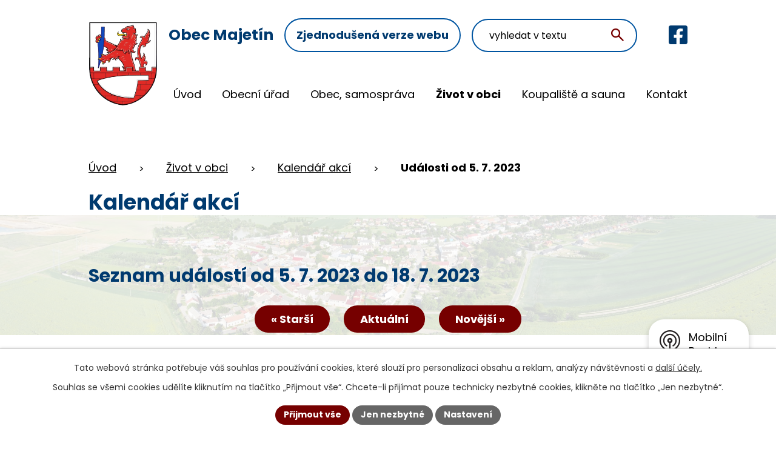

--- FILE ---
content_type: text/html; charset=utf-8
request_url: https://www.majetin.cz/kalendar-akci?date=2023-07-05&mainSection-dataAggregatorCalendar-5224674-date=202401
body_size: 23763
content:
<!DOCTYPE html>
<html lang="cs" data-lang-system="cs">
	<head>



		<!--[if IE]><meta http-equiv="X-UA-Compatible" content="IE=EDGE"><![endif]-->
			<meta name="viewport" content="width=device-width, initial-scale=1, user-scalable=yes">
			<meta http-equiv="content-type" content="text/html; charset=utf-8" />
			<meta name="robots" content="index,follow" />
			<meta name="author" content="Antee s.r.o." />
			<meta name="description" content="Majetín je obec ležící v okrese Olomouc. Má 1199 obyvatel a jeho katastrální území má rozlohu 948 ha. Obec v mikroregionu Dolek a mikroregionu Království." />
			<meta name="keywords" content="Obec Majetín" />
			<meta name="viewport" content="width=device-width, initial-scale=1, user-scalable=yes" />
<title>Kalendář akcí | Obec Majetín</title>

		<link rel="stylesheet" type="text/css" href="https://cdn.antee.cz/jqueryui/1.8.20/css/smoothness/jquery-ui-1.8.20.custom.css?v=2" integrity="sha384-969tZdZyQm28oZBJc3HnOkX55bRgehf7P93uV7yHLjvpg/EMn7cdRjNDiJ3kYzs4" crossorigin="anonymous" />
		<link rel="stylesheet" type="text/css" href="/style.php?nid=UVFFQw==&amp;ver=1768399196" />
		<link rel="stylesheet" type="text/css" href="/css/libs.css?ver=1768399900" />
		<link rel="stylesheet" type="text/css" href="https://cdn.antee.cz/genericons/genericons/genericons.css?v=2" integrity="sha384-DVVni0eBddR2RAn0f3ykZjyh97AUIRF+05QPwYfLtPTLQu3B+ocaZm/JigaX0VKc" crossorigin="anonymous" />

		<script src="/js/jquery/jquery-3.0.0.min.js" ></script>
		<script src="/js/jquery/jquery-migrate-3.1.0.min.js" ></script>
		<script src="/js/jquery/jquery-ui.min.js" ></script>
		<script src="/js/jquery/jquery.ui.touch-punch.min.js" ></script>
		<script src="/js/libs.min.js?ver=1768399900" ></script>
		<script src="/js/ipo.min.js?ver=1768399889" ></script>
			<script src="/js/locales/cs.js?ver=1768399196" ></script>

			<script src='https://www.google.com/recaptcha/api.js?hl=cs&render=explicit' ></script>

		<link href="/hlaseni-rozhlasu?action=atom" type="application/atom+xml" rel="alternate" title="Hlášení rozhlasu">
		<link href="/aktuality?action=atom" type="application/atom+xml" rel="alternate" title="Aktuality">
		<link href="/uredni-deska?action=atom" type="application/atom+xml" rel="alternate" title="Úřední deska">
		<link href="/zverejneni-verejnopravnich-smluv?action=atom" type="application/atom+xml" rel="alternate" title="Zveřejnění veřejnoprávních smluv">
		<link href="/rozpocet-a-financni-dokumenty?action=atom" type="application/atom+xml" rel="alternate" title="Rozpočet a finanční dokumenty">
		<link href="/zaverecny-ucet?action=atom" type="application/atom+xml" rel="alternate" title="Závěrečný účet">
		<link href="/smutecni-oznameni?action=atom" type="application/atom+xml" rel="alternate" title="Smuteční oznámení">
		<link href="/vyhlasky-zakony?action=atom" type="application/atom+xml" rel="alternate" title="Vyhlášky, zákony">
		<link href="/obdrzene-dotace?action=atom" type="application/atom+xml" rel="alternate" title="Obdržené dotace">
<meta name="format-detection" content="telephone=no">
<link rel="preconnect" href="https://fonts.googleapis.com">
<link rel="preconnect" href="https://fonts.gstatic.com" crossorigin>
<link href="https://fonts.googleapis.com/css2?family=Poppins:wght@400;700&amp;display=fallback" rel="stylesheet">
<link href="/image.php?nid=1193&amp;oid=11557055" rel="icon" type="image/png">
<link rel="shortcut icon" href="/image.php?nid=1193&amp;oid=11557055">
<link rel="preload" href="/image.php?nid=1193&amp;oid=11557053" as="image">
<script>
ipo.api.live('h1', function(el) {
if(( !document.getElementById('page11332894') ) && ( !document.getElementById('page5231935') ) && ($("#system-menu").length != 1 && !$(".error").length )){
if (window.innerWidth >= 1024){
$(el).wrap("<div class='wrapper-h1 layout-container' />");
$(".wrapper-h1").insertAfter("#iponavigation p");
}
}
});
ipo.api.live("body", function(el){
//převod úvodní fotky do drobečkové navigace
if( ( !document.getElementById('page11332894') ) && ( !$(".error").length ) ){
if( $(el).find(".hp-bg").length ){
var image_back = $(el).find(".hp-bg").html();
$(el).find("#iponavigation").append(image_back);
}
}
//fulltext
$(el).find(".elasticSearchForm").appendTo(".fulltext");
//přesun patičky
$(el).find("#ipocopyright").insertAfter("#ipocontainer");
//přesun počasí
$(el).find(".ipoWeather").appendTo(".footer-pocasi");
//přidání třídy action-button pro backlink
$(el).find(".backlink").addClass("action-button");
//zjištění zda se jedná o stránku 404
if( $(el).find(".ipopagetext .error").length ){
$(el).addClass("error-page");
}
//oprava rozměrů fotek
var getMeta = (url, cb) => {
const img = new Image();
img.onload = () => cb(null, img);
img.onerror = (err) => cb(err);
img.src = url;
};
$("img[data-id='automatic-dimension']").each(function( index, es ) {
getMeta($(this).attr("src"), (err, img) => {
$(this).attr("width", img.naturalWidth);
$(this).attr("height", img.naturalHeight);
});
});
//oprava lazyloading
$("img:not(.not-loaded)").each(function( index, es ) {
if( !$(this).is('[loading]').length ){
$(this).attr("loading", "lazy");
var src = $(this).attr("src");
$(this).attr("data-src", src);
}
});
//galerie
$(el).find(".gallery .matrix > li").each(function( index, es ) {
if( $(es).find("div > a img").length )
{
var productImage = $(es).find("div > a img").attr("src");
$(es).find("div > a img").attr("data-imageUrl", productImage);
var productAttribute = $(es).find("div > a img").attr("data-imageUrl");
var productResult = productAttribute.split("&width")[0];
$(es).find("div > a > img").attr("src", productResult);
$(es).find("div > a > img").attr("data-src", productResult);
}
else
{
var link_product = $(es).find(".title > a").attr("href");
$(es).addClass("not-image");
$(es).find("div > h2").after('<a href="'+link_product+'"></\a>');
}
var link_product = $(es).find(".title > a").attr("href");
var title_product = $(es).find(".title").attr("title");
$(es).find(".title a").text(title_product);
$(es).append("<a class='link__wrapper' href='"+link_product+"'><\/a>");
if( $("html[lang='cs']").length ){
$(es).append('<span class="vstup">Vstoupit do alba <svg xmlns="http://www.w3.org/2000/svg" version="1.1" x="0" y="0" width="6" height="10" viewBox="0 0 6 10" xml:space="preserve" enable-background="new 0 0 6 10"><path d="m1.7 9.7 4-4c.2-.2.3-.5.3-.7a1 1 0 0 0-.3-.7l-4-4A1 1 0 0 0 .3.3c-.4.4-.4.9 0 1.4L3.6 5 .3 8.4c-.4.5-.4 1 0 1.4.4.3 1.1.3 1.4-.1z" fill="#d6bea9"/>\span>');
}
if( $("html[lang='en']").length ){
$(es).append('<span class="vstup">Enter the album <svg xmlns="http://www.w3.org/2000/svg" version="1.1" x="0" y="0" width="6" height="10" viewBox="0 0 6 10" xml:space="preserve" enable-background="new 0 0 6 10"><path d="m1.7 9.7 4-4c.2-.2.3-.5.3-.7a1 1 0 0 0-.3-.7l-4-4A1 1 0 0 0 .3.3c-.4.4-.4.9 0 1.4L3.6 5 .3 8.4c-.4.5-.4 1 0 1.4.4.3 1.1.3 1.4-.1z" fill="#d6bea9"/>\span>');
}
if( $("html[lang='de']").length ){
$(es).append('<span class="vstup">Eintreten <svg xmlns="http://www.w3.org/2000/svg" version="1.1" x="0" y="0" width="6" height="10" viewBox="0 0 6 10" xml:space="preserve" enable-background="new 0 0 6 10"><path d="m1.7 9.7 4-4c.2-.2.3-.5.3-.7a1 1 0 0 0-.3-.7l-4-4A1 1 0 0 0 .3.3c-.4.4-.4.9 0 1.4L3.6 5 .3 8.4c-.4.5-.4 1 0 1.4.4.3 1.1.3 1.4-.1z" fill="#d6bea9"/>\span>');
}
$(es).find("> div > *").unwrap();
});
if( $(el).find(".images > div").length && !$(el).find(".catalog.view-itemDetail").length )
{
$(el).find(".images > div").each(function( index, es ) {
var productImage = $(es).find(".image-inner-wrapper a.image-detail img").attr("data-src");
var productResult = productImage.split("&width")[0];
$(es).find(".image-inner-wrapper a.image-detail img").attr("data-src", productResult);
});
}
else {
$(el).find(".images > div").each(function( index, es ) {
var productImage = $(es).find(".image-inner-wrapper a.image-detail img").attr("src");
var productResult = productImage.split("&width")[0];
$(es).find(".image-inner-wrapper a.image-detail img").attr("src", productResult);
});
}
//odstranění &width
if( $(el).find(".articles > .article").length ){
$(el).find(".articles > .article").each(function( index, es ) {
if( $(es).find("a:not(.morelink) img").length ){
var productImage = $(es).find("a:not(.morelink) img").attr("data-src");
var productResult = productImage.split("&width")[0];
$(es).find("a:not(.morelink) img").attr("data-src", productResult);
}
});
}
//funkce na přidání posuvníku
function displayWhisperer(){
if( !$(".elasticSearch-autocompleteResult").is(':empty')  )
{
$("body").addClass("apply-scroll");
}
else
{
$("body").removeClass("apply-scroll");
}
}
$(".elasticSearchForm input[type='text']").keyup(function() {
$.ajax({
type: "POST",
data: 'keyword=' + $(this).val(),
beforeSend: function() {
displayWhisperer();
},
success: function(data) {
displayWhisperer();
}
});
});
});
//funkce pro zobrazování a skrývání vyhledávání
ipo.api.live(".fulltext > a", function(el){
var ikonaLupa = $(el).find(".ikona-lupa");
$(el).click(function(e) {
e.preventDefault();
$(this).toggleClass("search-active");
$("body").toggleClass("search-active");
if($(this).hasClass("search-active"))
{
$(ikonaLupa).text('X');
$(ikonaLupa).attr("title","Zavřít vyhledávání");
}
else
{
$(this).removeClass("search-active");
$("body").removeClass("search-active");
if( $("body").hasClass("apply-scroll") )
{
$("body").removeClass("apply-scroll");
}
$(ikonaLupa).attr("title","Otevřít vyhledávání");
$(".elasticSearchForm input[type=text]").val("");
}
$(".elasticSearchForm input[type=text]").focus();
});
});
//zjištění počet položek submenu
ipo.api.live('#ipotopmenuwrapper ul.topmenulevel2', function(el) {
$(el).find("> li").each(function( index, es ) {
if(index == 9){
$(el).addClass("two-column");
}
});
});
//označení položek, které mají submenu
ipo.api.live('#ipotopmenu ul.topmenulevel1 li.topmenuitem1', function(el) {
var submenu = $(el).find("ul.topmenulevel2");
if (window.innerWidth <= 1024){
if (submenu.length) {
$(el).addClass("hasSubmenu");
$(el).find("> a").after("<span class='open-submenu' />");
}
if ($(el).hasClass('active')){
$(el).find(".open-submenu").addClass("see-more");
}
}
});
//wrapnutí spanu do poležek první úrovně
ipo.api.live('#ipotopmenu ul.topmenulevel1 li.topmenuitem1 > a', function(el) {
if (window.innerWidth <= 1024) {
$(el).wrapInner("<span>");
}
});
//rozbaleni menu
$(function() {
if (window.innerWidth <= 1024) {
$(".topmenulevel1 > li.hasSubmenu .open-submenu").click(function(e) {
$(this).toggleClass("see-more");
if($(this).hasClass("see-more")) {
$("ul.topmenulevel2").css("display","none");
$(this).next("ul.topmenulevel2").css("display","block");
$(".topmenulevel1 > li > a").removeClass("see-more");
$(this).addClass("see-more");
} else {
$(this).removeClass("see-more");
$(this).next("ul.topmenulevel2").css("display","none");
}
});
}
});
//přidání odkazu pro loga v patičce
ipo.api.live('.link-logo', function(el) {
var link = $(el).attr("data-link");
$(el).attr("href", link);
$(el).removeAttr("data-link");
if( $(el).attr('href') == '' )
{
$(el).find("img").unwrap();
}
});
//funkce na fixní hlavičku
ipo.api.live("body", function(el){
var topmenu = $('#ipotopmenuwrapper');
var WindowWidth = window.innerWidth;
if (WindowWidth > 1025 && $("#system-menu").length != 1) {
$(window).scroll(function () {
if ($(this).scrollTop() >= 0) {
topmenu.addClass("f-menu");
}
if ($(this).scrollTop() == 0) {
topmenu.removeClass("f-menu");
}
});
}
});
</script>

	</head>

	<body id="page5224674" class="subpage5224674 subpage5223933"
			
			data-nid="1193"
			data-lid="CZ"
			data-oid="5224674"
			data-layout-pagewidth="1024"
			
			data-slideshow-timer="3"
			
						
				
				data-layout="responsive" data-viewport_width_responsive="1024"
			>



							<div id="snippet-cookiesConfirmation-euCookiesSnp">			<div id="cookieChoiceInfo" class="cookie-choices-info template_1">
					<p>Tato webová stránka potřebuje váš souhlas pro používání cookies, které slouží pro personalizaci obsahu a reklam, analýzy návštěvnosti a 
						<a class="cookie-button more" href="https://navody.antee.cz/cookies" target="_blank">další účely.</a>
					</p>
					<p>
						Souhlas se všemi cookies udělíte kliknutím na tlačítko „Přijmout vše“. Chcete-li přijímat pouze technicky nezbytné cookies, klikněte na tlačítko „Jen nezbytné“.
					</p>
				<div class="buttons">
					<a class="cookie-button action-button ajax" id="cookieChoiceButton" rel=”nofollow” href="/kalendar-akci?date=2023-07-05&amp;mainSection-dataAggregatorCalendar-5224674-date=202401&amp;do=cookiesConfirmation-acceptAll">Přijmout vše</a>
					<a class="cookie-button cookie-button--settings action-button ajax" rel=”nofollow” href="/kalendar-akci?date=2023-07-05&amp;mainSection-dataAggregatorCalendar-5224674-date=202401&amp;do=cookiesConfirmation-onlyNecessary">Jen nezbytné</a>
					<a class="cookie-button cookie-button--settings action-button ajax" rel=”nofollow” href="/kalendar-akci?date=2023-07-05&amp;mainSection-dataAggregatorCalendar-5224674-date=202401&amp;do=cookiesConfirmation-openSettings">Nastavení</a>
				</div>
			</div>
</div>				<div id="ipocontainer">

			<div class="menu-toggler">

				<span>Menu</span>
				<span class="genericon genericon-menu"></span>
			</div>

			<span id="back-to-top">

				<i class="fa fa-angle-up"></i>
			</span>

			<div id="ipoheader">

				<div class="header-container">
	<div class="header-inner flex-container layout-container">
		<a href="/" class="header-logo" title="Obec Majetín">
			<img src="/image.php?nid=1193&amp;oid=12037612" width="145" height="172" alt="Obec Majetín">
			<strong>
				Obec Majetín
			</strong>
		</a>
		<div class="header-link flex-container">
			<a href="/zjednodusena-verze">Zjednodušená verze webu</a>
		</div>
		<div class="fulltext">
			<a href="#"><span title="Otevřít vyhledávání" class="ikona-lupa">Ikona</span></a>
		</div>
		<div class="header-facebook flex-container">
			<a href="https://www.facebook.com/p/Majet%C3%ADn-Obec-100064519643256/" target="_blank" rel="noopener noreferrer" class="tooltip" title="Facebook">
				<svg xmlns="http://www.w3.org/2000/svg" width="31" height="31" viewbox="0 0 31 31" fill="#003A6F">
					<path d="M27.6786 0H3.32143C2.44053 0 1.59571 0.349935 0.972824 0.972824C0.349935 1.59571 0 2.44053 0 3.32143L0 27.6786C0 28.5595 0.349935 29.4043 0.972824 30.0272C1.59571 30.6501 2.44053 31 3.32143 31H12.8186V20.4607H8.45926V15.5H12.8186V11.7191C12.8186 7.41855 15.3789 5.04304 19.3003 5.04304C21.1783 5.04304 23.1421 5.37795 23.1421 5.37795V9.59893H20.9783C18.8463 9.59893 18.1814 10.922 18.1814 12.2789V15.5H22.9407L22.1795 20.4607H18.1814V31H27.6786C28.5595 31 29.4043 30.6501 30.0272 30.0272C30.6501 29.4043 31 28.5595 31 27.6786V3.32143C31 2.44053 30.6501 1.59571 30.0272 0.972824C29.4043 0.349935 28.5595 0 27.6786 0Z"></path>
				</svg>
				<span>Facebook</span>
			</a>
		</div>
	</div>
</div>

<div class="hp-bg">
	
		 
		<img src="/image.php?oid=11557071&amp;nid=1193" width="2000" height="752" alt="Úvodní fotografie">
		 
	
</div>			</div>

			<div id="ipotopmenuwrapper">

				<div id="ipotopmenu">
<h4 class="hiddenMenu">Horní menu</h4>
<ul class="topmenulevel1"><li class="topmenuitem1 noborder" id="ipomenu11332894"><a href="/">Úvod</a></li><li class="topmenuitem1" id="ipomenu112356"><a href="/obecni-urad">Obecní úřad</a><ul class="topmenulevel2"><li class="topmenuitem2" id="ipomenu112357"><a href="/zakladni-informace">Základní informace</a></li><li class="topmenuitem2" id="ipomenu112358"><a href="/popis-uradu-kontakty">Popis úřadu, kontakty</a></li><li class="topmenuitem2" id="ipomenu112359"><a href="/poskytovani-informaci-prijem-podani">Poskytování informací, příjem podání</a></li><li class="topmenuitem2" id="ipomenu11600524"><a href="/vyhlasky-zakony">Vyhlášky, zákony</a></li><li class="topmenuitem2" id="ipomenu5601779"><a href="/rozpocet-a-financni-dokumenty">Rozpočet a finanční dokumenty</a></li><li class="topmenuitem2" id="ipomenu6395045"><a href="/zaverecny-ucet">Závěrečný účet</a></li><li class="topmenuitem2" id="ipomenu112362"><a href="/elektronicka-podatelna">Elektronická podatelna</a></li><li class="topmenuitem2" id="ipomenu1460646"><a href="/czechpoint">CzechPOINT</a></li><li class="topmenuitem2" id="ipomenu7500942"><a href="https://cro.justice.cz/" target="_blank">Registr oznámení</a></li><li class="topmenuitem2" id="ipomenu11602718"><a href="/verejne-zakazky">Veřejné zakázky</a></li><li class="topmenuitem2" id="ipomenu8147423"><a href="/povinne-zverejnovane-informace">Povinně zveřejňované informace</a></li><li class="topmenuitem2" id="ipomenu3172412"><a href="/uredni-deska">Úřední deska</a></li><li class="topmenuitem2" id="ipomenu6299219"><a href="/informace-o-zpracovani-osobnich-udaju-gdpr">GDPR</a></li></ul></li><li class="topmenuitem1" id="ipomenu11584754"><a href="/obec-samosprava">Obec, samospráva</a><ul class="topmenulevel2"><li class="topmenuitem2" id="ipomenu5817504"><a href="/uzemni-plan-obce">Územní plán obce</a></li><li class="topmenuitem2" id="ipomenu10214409"><a href="https://majetin.obce.gepro.cz/#/" target="_blank">Geoportál</a></li><li class="topmenuitem2" id="ipomenu7689197"><a href="/strategicke-dokumenty-obce">Strategické dokumenty obce</a></li><li class="topmenuitem2" id="ipomenu2678991"><a href="/historie-a-soucasnost">Historie a současnost</a><ul class="topmenulevel3"><li class="topmenuitem3" id="ipomenu112364"><a href="/historie">Historie</a></li><li class="topmenuitem3" id="ipomenu11603071"><a href="/zajimavosti-a-pamatky">Zajímavosti a památky</a></li><li class="topmenuitem3" id="ipomenu114976"><a href="/zamery-obce">Záměry obce</a></li><li class="topmenuitem3" id="ipomenu115121"><a href="/realizovane-projekty-obce-2003">Realizované projekty obce 2003</a></li></ul></li><li class="topmenuitem2" id="ipomenu11603150"><a href="/obdrzene-dotace">Obdržené dotace</a></li><li class="topmenuitem2" id="ipomenu5306295"><a href="/zverejneni-verejnopravnich-smluv">Zveřejnění veřejnoprávních smluv</a></li><li class="topmenuitem2" id="ipomenu3586005"><a href="http://www.edpp.cz/dpp/majetin" target="_blank">Povodňový plán obce</a></li><li class="topmenuitem2" id="ipomenu11927598"><a href="http://www.majetin.cz/file.php?nid=1193&amp;oid=11586080" target="_top">Program rozvoje obce Majetín 2023 - 2029</a></li></ul></li><li class="topmenuitem1 active" id="ipomenu5223933"><a href="/zivot-v-obci">Život v obci</a><ul class="topmenulevel2"><li class="topmenuitem2" id="ipomenu3074103"><a href="/aktuality">Aktuality</a></li><li class="topmenuitem2" id="ipomenu12331359"><a href="/ceska-posta">Česká pošta</a></li><li class="topmenuitem2" id="ipomenu11620323"><a href="https://zpravyzmajetina.cz/" target="_blank">Zprávy z Majetína</a></li><li class="topmenuitem2" id="ipomenu2678996"><a href="/odpadove-hospodarstvi">Odpadové hospodářství</a></li><li class="topmenuitem2 active" id="ipomenu5224674"><a href="/kalendar-akci">Kalendář akcí</a></li><li class="topmenuitem2" id="ipomenu2205901"><a href="/plan-akci">Plán akcí</a></li><li class="topmenuitem2" id="ipomenu112367"><a href="/spolky-a-kluby">Spolky a kluby</a></li><li class="topmenuitem2" id="ipomenu11644003"><a href="http://www.kralovskytriatlon.cz/" target="_blank">Královský triatlon</a></li><li class="topmenuitem2" id="ipomenu114972"><a href="/verejna-knihovna">Veřejná knihovna</a></li><li class="topmenuitem2" id="ipomenu3061669"><a href="/hlaseni-rozhlasu">Hlášení rozhlasu</a></li><li class="topmenuitem2" id="ipomenu6690926"><a href="http://www.skolamajetin.cz" target="_blank">ZŠ a MŠ</a></li><li class="topmenuitem2" id="ipomenu1896767"><a href="/kabelova-televize">Kabelová televize</a></li><li class="topmenuitem2" id="ipomenu11315945"><a href="/smutecni-oznameni">Smuteční oznámení</a></li><li class="topmenuitem2" id="ipomenu3022960"><a href="/naucna-stezka">Naučná stezka</a></li><li class="topmenuitem2" id="ipomenu9997946"><a href="/videoreportaze">Videoreportáže</a></li><li class="topmenuitem2" id="ipomenu7779016"><a href="/fotogalerie">Fotogalerie</a><ul class="topmenulevel3"><li class="topmenuitem3" id="ipomenu5186988"><a href="/fotogalerie-akce">Fotogalerie z akcí</a></li><li class="topmenuitem3" id="ipomenu7374784"><a href="/letecke-snimky">Letecké snímky</a></li><li class="topmenuitem3" id="ipomenu7778720"><a href="/virtualni-prohlidka">Virtuální prohlídka</a></li></ul></li><li class="topmenuitem2" id="ipomenu11586062"><a href="/knihy-a-bulletiny">Knihy a bulletiny</a><ul class="topmenulevel3"><li class="topmenuitem3" id="ipomenu11249169"><a href="https://books.travelvirtual.eu/flipbook/carovna-hana-sdruzeni-obci-mikroregionu-kralovstvi/" target="_blank">Kniha Čarovná Haná</a></li><li class="topmenuitem3" id="ipomenu3637843"><a href="/kniha-o-obci">Kniha o obci</a></li><li class="topmenuitem3" id="ipomenu7205163"><a href="https://www.cbs-cesko.cz/kniha/olomoucko-z-nebe/" target="_blank">Kniha Olomoucko z nebe</a></li><li class="topmenuitem3" id="ipomenu6398625"><a href="/bulletiny-obce-a-mikroregionu">Bulletiny obce a mikroregionů</a></li><li class="topmenuitem3" id="ipomenu12794802"><a href="/mapy">Mapy</a></li></ul></li><li class="topmenuitem2" id="ipomenu11585954"><a href="/komunitni-centrum1">Komunitní centrum</a><ul class="topmenulevel3"><li class="topmenuitem3" id="ipomenu12331365"><a href="/pravidelne-aktivity-v-komunitnim-centru">Pravidelné aktivity v Komunitním centru</a></li><li class="topmenuitem3" id="ipomenu7694569"><a href="/komunitni-centrum-stavba">Komunitní centrum stavba</a></li><li class="topmenuitem3" id="ipomenu7419243"><a href="/rozvoj-komunitni-prace-v-majetine">Rozvoj komunitní práce v Majetíně</a></li></ul></li><li class="topmenuitem2" id="ipomenu2678994"><a href="/odkazy-z-majetina">Odkazy z Majetína</a><ul class="topmenulevel3"><li class="topmenuitem3" id="ipomenu114975"><a href="/firmy-v-obci">Firmy v obci</a></li><li class="topmenuitem3" id="ipomenu5241883"><a href="/lekari">Lékaři</a><ul class="topmenulevel4"><li class="topmenuitem4" id="ipomenu2678998"><a href="/mudr-marie-skopalova">MUDr. Marie Skopalová</a></li><li class="topmenuitem4" id="ipomenu2679000"><a href="/mudr-helena-jezikova">MUDr. Helena Ježíková</a></li></ul></li><li class="topmenuitem3" id="ipomenu685848"><a href="/odkazy">Užitečné odkazy</a></li><li class="topmenuitem3" id="ipomenu5241913"><a href="http://hanacke-kralovstvi.cz/" target="_blank">MAS Hanácké Království</a></li><li class="topmenuitem3" id="ipomenu5241915"><a href="http://www.dolek.cz/" target="_blank">Sdružení obcí mikroregionu Dolek</a></li><li class="topmenuitem3" id="ipomenu5241921"><a href="http://www.mrkralovstvi.cz/" target="_blank">Sdružení obcí mikroregionu Království</a></li></ul></li></ul></li><li class="topmenuitem1" id="ipomenu2678992"><a href="/koupaliste-a-sauna">Koupaliště a sauna</a><ul class="topmenulevel2"><li class="topmenuitem2" id="ipomenu3924228"><a href="/koupaliste--aktualni-stav">Koupaliště - aktuální stav</a></li><li class="topmenuitem2" id="ipomenu115120"><a href="/koupaliste">Koupaliště</a></li><li class="topmenuitem2" id="ipomenu1651241"><a href="/sauna">Sauna</a></li></ul></li><li class="topmenuitem1" id="ipomenu11332895"><a href="/kontakt">Kontakt</a></li></ul>
					<div class="cleartop"></div>
				</div>
			</div>
			<div id="ipomain">
				<div class="elasticSearchForm elasticSearch-container" id="elasticSearch-form-10089478" >
	<h4 class="newsheader">Fulltextové vyhledávání</h4>
	<div class="newsbody">
<form action="/kalendar-akci?date=2023-07-05&amp;mainSection-dataAggregatorCalendar-5224674-date=202401&amp;do=mainSection-elasticSearchForm-10089478-form-submit" method="post" id="frm-mainSection-elasticSearchForm-10089478-form">
<label hidden="" for="frmform-q">Fulltextové vyhledávání</label><input type="text" placeholder="Vyhledat v textu" autocomplete="off" name="q" id="frmform-q" value=""> 			<input type="submit" value="Hledat" class="action-button">
			<div class="elasticSearch-autocomplete"></div>
</form>
	</div>
</div>

<script >

	app.index.requireElasticSearchAutocomplete('frmform-q', "\/fulltextove-vyhledavani?do=autocomplete");
</script>

				<div id="ipomainframe">
					<div id="ipopage">
<div id="iponavigation">
	<h5 class="hiddenMenu">Drobečková navigace</h5>
	<p>
			<a href="/">Úvod</a> <span class="separator">&gt;</span>
			<a href="/zivot-v-obci">Život v obci</a> <span class="separator">&gt;</span>
			<a href="/kalendar-akci">Kalendář akcí</a> <span class="separator">&gt;</span>
			<span class="currentPage">Události od 5. 7. 2023</span>
	</p>

</div>
						<div class="ipopagetext">
							<div class="dataAggregator view-default content">
								
								<h1>Kalendář akcí</h1>

<div id="snippet--flash"></div>
								
																	
	<div class="paragraph">
					</div>

<h2>Seznam událostí od 5. 7. 2023 do 18. 7. 2023</h2>


<div class="da-navigation clearfix">
	<a class="action-button da-navigation-prev" href="/kalendar-akci?date=2023-06-21&amp;mainSection-dataAggregatorCalendar-5224674-date=202401">« Starší</a>

	<a class="action-button da-navigation-today" href="/kalendar-akci?date=2026-01-16&amp;mainSection-dataAggregatorCalendar-5224674-date=202401">Aktuální</a>

	<a class="action-button da-navigation-next" href="/kalendar-akci?date=2023-07-19&amp;mainSection-dataAggregatorCalendar-5224674-date=202401">Novější »</a>
</div>
<hr class="cleaner">

	<div class="da-content-wrapper">
		<div class="da-content clearfix">

			<div class="da-content-day">
				<h2>Středa
					<em class="da-content-date">
						<span>čec</span>
						05
					</em>
				</h2>
			</div>
			<div class="da-content-events">
				<div class="da-content-events-certain">

					<h3><a href="/aktuality/16-rocnik-fotograficke-souteze-som-kralovstvi">16. ročník fotografické soutěže SOM Království</a></h3>
					<p class="da-certain-dates">Datum: <span>23. 11. 2022</span> - <span>31. 10. 2023</span></p>
					<div class="da-certain-content">
						<p></p>
					</div>
					<div class="da-certain-footer">
						<p class="da-certain-detail"><a href="/aktuality/16-rocnik-fotograficke-souteze-som-kralovstvi">Více</a></p>
						<p class="da-certain-source">Zdroj: <a href="/aktuality">Aktuality</a></p>
					</div>
				</div>
				<div class="da-content-events-certain">

					<h3><a href="/aktuality/uplna-uzavirka-silnice-ii150-v-useku-prerov-rokytnice">Úplná uzavírka silnice II/150 v úseku Přerov - Rokytnice</a></h3>
					<p class="da-certain-dates">Datum: <span>15. 3. 2023</span> - <span>2. 3. 2025</span></p>
					<div class="da-certain-content">
						<p></p>
					</div>
					<div class="da-certain-footer">
						<p class="da-certain-detail"><a href="/aktuality/uplna-uzavirka-silnice-ii150-v-useku-prerov-rokytnice">Více</a></p>
						<p class="da-certain-source">Zdroj: <a href="/aktuality">Aktuality</a></p>
					</div>
				</div>
				<div class="da-content-events-certain">

					<h3><a href="/aktuality/uhrada-poplatku-na-rok-2023-v-obci-majetin">Úhrada poplatků na rok 2023 v obci Majetín</a></h3>
					<p class="da-certain-dates">Datum: <span>1. 7. 2023</span> - <span>31. 7. 2023</span></p>
					<div class="da-certain-content">
						<p></p>
					</div>
					<div class="da-certain-footer">
						<p class="da-certain-detail"><a href="/aktuality/uhrada-poplatku-na-rok-2023-v-obci-majetin">Více</a></p>
						<p class="da-certain-source">Zdroj: <a href="/aktuality">Aktuality</a></p>
					</div>
				</div>
				<div class="da-content-events-certain">

					<h3><a href="/aktuality/geodeticke-prace-pro-vysokorychlostni-trat">Geodetické práce pro vysokorychlostní trať</a></h3>
					<p class="da-certain-dates">Datum: <span>6. 4. 2023</span> - <span>30. 11. 2023</span></p>
					<div class="da-certain-content">
						<p></p>
					</div>
					<div class="da-certain-footer">
						<p class="da-certain-detail"><a href="/aktuality/geodeticke-prace-pro-vysokorychlostni-trat">Více</a></p>
						<p class="da-certain-source">Zdroj: <a href="/aktuality">Aktuality</a></p>
					</div>
				</div>
				<div class="da-content-events-certain">

					<h3><a href="/aktuality/neckiada-aneb-ii-sjezd-vodniku-na-morave">NECKIÁDA aneb II. sjezd vodníků na Moravě</a></h3>
					<div class="da-certain-content">
						<p></p>
					</div>
					<div class="da-certain-footer">
						<p class="da-certain-detail"><a href="/aktuality/neckiada-aneb-ii-sjezd-vodniku-na-morave">Více</a></p>
						<p class="da-certain-source">Zdroj: <a href="/aktuality">Aktuality</a></p>
					</div>
				</div>
				<div class="da-content-events-certain">

					<h3><a href="/aktuality/pozvanka-vlastivedne-muzeum-olomouc">Pozvánka - Vlastivědné muzeum, Olomouc</a></h3>
					<p class="da-certain-dates">Datum: <span>23. 6. 2023</span> - <span>22. 10. 2023</span></p>
					<div class="da-certain-content">
						<p></p>
					</div>
					<div class="da-certain-footer">
						<p class="da-certain-detail"><a href="/aktuality/pozvanka-vlastivedne-muzeum-olomouc">Více</a></p>
						<p class="da-certain-source">Zdroj: <a href="/aktuality">Aktuality</a></p>
					</div>
				</div>
				<div class="da-content-events-certain">

					<h3><a href="/aktuality/uzavreni-matriky-velky-tynec-19-6-2023">Uzavření matriky - Velký Týnec</a></h3>
					<p class="da-certain-dates">Datum: <span>19. 6. 2023</span> - <span>7. 7. 2023</span></p>
					<div class="da-certain-content">
						<p></p>
					</div>
					<div class="da-certain-footer">
						<p class="da-certain-detail"><a href="/aktuality/uzavreni-matriky-velky-tynec-19-6-2023">Více</a></p>
						<p class="da-certain-source">Zdroj: <a href="/aktuality">Aktuality</a></p>
					</div>
				</div>
				<div class="da-content-events-certain">

					<h3><a href="/aktuality/uplna-uzavirka-mk-vsisko-most">Úplná uzavírka MK Vsisko - most</a></h3>
					<p class="da-certain-dates">Datum: <span>26. 6. 2023</span> - <span>18. 10. 2023</span></p>
					<div class="da-certain-content">
						<p></p>
					</div>
					<div class="da-certain-footer">
						<p class="da-certain-detail"><a href="/aktuality/uplna-uzavirka-mk-vsisko-most">Více</a></p>
						<p class="da-certain-source">Zdroj: <a href="/aktuality">Aktuality</a></p>
					</div>
				</div>
				<div class="da-content-events-certain">

					<h3><a href="/aktuality/uhrada-mistnich-poplatku-na-rok-2023">Úhrada místních poplatků na rok 2023</a></h3>
					<p class="da-certain-dates">Datum: <span>1. 7. 2023</span> - <span>31. 7. 2023</span></p>
					<div class="da-certain-content">
						<p></p>
					</div>
					<div class="da-certain-footer">
						<p class="da-certain-detail"><a href="/aktuality/uhrada-mistnich-poplatku-na-rok-2023">Více</a></p>
						<p class="da-certain-source">Zdroj: <a href="/aktuality">Aktuality</a></p>
					</div>
				</div>
				<div class="da-content-events-certain">

					<h3><a href="/aktuality/hodove-oslavy-v-majetine-2023">Hodové oslavy v Majetíně 2023</a></h3>
					<p class="da-certain-dates">Datum: <span>30. 6. 2023</span> - <span>5. 7. 2023</span></p>
					<div class="da-certain-content">
						<p></p>
					</div>
					<div class="da-certain-footer">
						<p class="da-certain-detail"><a href="/aktuality/hodove-oslavy-v-majetine-2023">Více</a></p>
						<p class="da-certain-source">Zdroj: <a href="/aktuality">Aktuality</a></p>
					</div>
				</div>
				<div class="da-content-events-certain">

					<h3><a href="/aktuality/hodove-oslavy-sk-lions-majetin">Hodové oslavy - SK Lions Majetín</a></h3>
					<div class="da-certain-content">
						<p></p>
					</div>
					<div class="da-certain-footer">
						<p class="da-certain-detail"><a href="/aktuality/hodove-oslavy-sk-lions-majetin">Více</a></p>
						<p class="da-certain-source">Zdroj: <a href="/aktuality">Aktuality</a></p>
					</div>
				</div>
				<div class="da-content-events-certain">

					<h3><a href="/aktuality/neckiada-aneb-ii-sjezd-vodniku-na-morave-5-7-2023">NECKIÁDA aneb II. sjezd vodníků na Moravě</a></h3>
					<div class="da-certain-content">
						<p></p>
					</div>
					<div class="da-certain-footer">
						<p class="da-certain-detail"><a href="/aktuality/neckiada-aneb-ii-sjezd-vodniku-na-morave-5-7-2023">Více</a></p>
						<p class="da-certain-source">Zdroj: <a href="/aktuality">Aktuality</a></p>
					</div>
				</div>
				<div class="da-content-events-certain">

					<h3><a href="/aktuality/milostive-leto-2023">Milostivé léto 2023</a></h3>
					<p class="da-certain-dates">Datum: <span>1. 7. 2023</span> - <span>30. 11. 2023</span></p>
					<div class="da-certain-content">
						<p></p>
					</div>
					<div class="da-certain-footer">
						<p class="da-certain-detail"><a href="/aktuality/milostive-leto-2023">Více</a></p>
						<p class="da-certain-source">Zdroj: <a href="/aktuality">Aktuality</a></p>
					</div>
				</div>
				<div class="da-content-events-certain">

					<h3><a href="/aktuality/informace-hzs-olomouckeho-kraje-7-2023">Informace HZS Olomouckého kraje</a></h3>
					<p class="da-certain-dates">Datum: <span>1. 7. 2023</span> - <span>31. 7. 2023</span></p>
					<div class="da-certain-content">
						<p></p>
					</div>
					<div class="da-certain-footer">
						<p class="da-certain-detail"><a href="/aktuality/informace-hzs-olomouckeho-kraje-7-2023">Více</a></p>
						<p class="da-certain-source">Zdroj: <a href="/aktuality">Aktuality</a></p>
					</div>
				</div>
				<div class="da-content-events-certain">

					<h3><a href="/aktuality/vyber-mistnich-poplatku">Výběr místních poplatků</a></h3>
					<p class="da-certain-dates">Datum: <span>1. 7. 2023</span> - <span>31. 7. 2023</span></p>
					<div class="da-certain-content">
						<p></p>
					</div>
					<div class="da-certain-footer">
						<p class="da-certain-detail"><a href="/aktuality/vyber-mistnich-poplatku">Více</a></p>
						<p class="da-certain-source">Zdroj: <a href="/aktuality">Aktuality</a></p>
					</div>
				</div>
			</div>
		</div>
		<div class="da-content clearfix">

			<div class="da-content-day">
				<h2>Čtvrtek
					<em class="da-content-date">
						<span>čec</span>
						06
					</em>
				</h2>
			</div>
			<div class="da-content-events">
				<div class="da-content-events-certain">

					<h3><a href="/aktuality/16-rocnik-fotograficke-souteze-som-kralovstvi">16. ročník fotografické soutěže SOM Království</a></h3>
					<p class="da-certain-dates">Datum: <span>23. 11. 2022</span> - <span>31. 10. 2023</span></p>
					<div class="da-certain-content">
						<p></p>
					</div>
					<div class="da-certain-footer">
						<p class="da-certain-detail"><a href="/aktuality/16-rocnik-fotograficke-souteze-som-kralovstvi">Více</a></p>
						<p class="da-certain-source">Zdroj: <a href="/aktuality">Aktuality</a></p>
					</div>
				</div>
				<div class="da-content-events-certain">

					<h3><a href="/aktuality/uplna-uzavirka-silnice-ii150-v-useku-prerov-rokytnice">Úplná uzavírka silnice II/150 v úseku Přerov - Rokytnice</a></h3>
					<p class="da-certain-dates">Datum: <span>15. 3. 2023</span> - <span>2. 3. 2025</span></p>
					<div class="da-certain-content">
						<p></p>
					</div>
					<div class="da-certain-footer">
						<p class="da-certain-detail"><a href="/aktuality/uplna-uzavirka-silnice-ii150-v-useku-prerov-rokytnice">Více</a></p>
						<p class="da-certain-source">Zdroj: <a href="/aktuality">Aktuality</a></p>
					</div>
				</div>
				<div class="da-content-events-certain">

					<h3><a href="/aktuality/uhrada-poplatku-na-rok-2023-v-obci-majetin">Úhrada poplatků na rok 2023 v obci Majetín</a></h3>
					<p class="da-certain-dates">Datum: <span>1. 7. 2023</span> - <span>31. 7. 2023</span></p>
					<div class="da-certain-content">
						<p></p>
					</div>
					<div class="da-certain-footer">
						<p class="da-certain-detail"><a href="/aktuality/uhrada-poplatku-na-rok-2023-v-obci-majetin">Více</a></p>
						<p class="da-certain-source">Zdroj: <a href="/aktuality">Aktuality</a></p>
					</div>
				</div>
				<div class="da-content-events-certain">

					<h3><a href="/aktuality/geodeticke-prace-pro-vysokorychlostni-trat">Geodetické práce pro vysokorychlostní trať</a></h3>
					<p class="da-certain-dates">Datum: <span>6. 4. 2023</span> - <span>30. 11. 2023</span></p>
					<div class="da-certain-content">
						<p></p>
					</div>
					<div class="da-certain-footer">
						<p class="da-certain-detail"><a href="/aktuality/geodeticke-prace-pro-vysokorychlostni-trat">Více</a></p>
						<p class="da-certain-source">Zdroj: <a href="/aktuality">Aktuality</a></p>
					</div>
				</div>
				<div class="da-content-events-certain">

					<h3><a href="/aktuality/pozvanka-vlastivedne-muzeum-olomouc">Pozvánka - Vlastivědné muzeum, Olomouc</a></h3>
					<p class="da-certain-dates">Datum: <span>23. 6. 2023</span> - <span>22. 10. 2023</span></p>
					<div class="da-certain-content">
						<p></p>
					</div>
					<div class="da-certain-footer">
						<p class="da-certain-detail"><a href="/aktuality/pozvanka-vlastivedne-muzeum-olomouc">Více</a></p>
						<p class="da-certain-source">Zdroj: <a href="/aktuality">Aktuality</a></p>
					</div>
				</div>
				<div class="da-content-events-certain">

					<h3><a href="/aktuality/priprava-jizdnich-radu-zeleznicni-osobni-dopravy-na-obdobi-20232024">Příprava jízdních řádů železniční osobní dopravy na období 2023/2024</a></h3>
					<div class="da-certain-content">
						<p></p>
					</div>
					<div class="da-certain-footer">
						<p class="da-certain-detail"><a href="/aktuality/priprava-jizdnich-radu-zeleznicni-osobni-dopravy-na-obdobi-20232024">Více</a></p>
						<p class="da-certain-source">Zdroj: <a href="/aktuality">Aktuality</a></p>
					</div>
				</div>
				<div class="da-content-events-certain">

					<h3><a href="/aktuality/uzavreni-matriky-velky-tynec-19-6-2023">Uzavření matriky - Velký Týnec</a></h3>
					<p class="da-certain-dates">Datum: <span>19. 6. 2023</span> - <span>7. 7. 2023</span></p>
					<div class="da-certain-content">
						<p></p>
					</div>
					<div class="da-certain-footer">
						<p class="da-certain-detail"><a href="/aktuality/uzavreni-matriky-velky-tynec-19-6-2023">Více</a></p>
						<p class="da-certain-source">Zdroj: <a href="/aktuality">Aktuality</a></p>
					</div>
				</div>
				<div class="da-content-events-certain">

					<h3><a href="/aktuality/uplna-uzavirka-mk-vsisko-most">Úplná uzavírka MK Vsisko - most</a></h3>
					<p class="da-certain-dates">Datum: <span>26. 6. 2023</span> - <span>18. 10. 2023</span></p>
					<div class="da-certain-content">
						<p></p>
					</div>
					<div class="da-certain-footer">
						<p class="da-certain-detail"><a href="/aktuality/uplna-uzavirka-mk-vsisko-most">Více</a></p>
						<p class="da-certain-source">Zdroj: <a href="/aktuality">Aktuality</a></p>
					</div>
				</div>
				<div class="da-content-events-certain">

					<h3><a href="/aktuality/uhrada-mistnich-poplatku-na-rok-2023">Úhrada místních poplatků na rok 2023</a></h3>
					<p class="da-certain-dates">Datum: <span>1. 7. 2023</span> - <span>31. 7. 2023</span></p>
					<div class="da-certain-content">
						<p></p>
					</div>
					<div class="da-certain-footer">
						<p class="da-certain-detail"><a href="/aktuality/uhrada-mistnich-poplatku-na-rok-2023">Více</a></p>
						<p class="da-certain-source">Zdroj: <a href="/aktuality">Aktuality</a></p>
					</div>
				</div>
				<div class="da-content-events-certain">

					<h3><a href="/aktuality/milostive-leto-2023">Milostivé léto 2023</a></h3>
					<p class="da-certain-dates">Datum: <span>1. 7. 2023</span> - <span>30. 11. 2023</span></p>
					<div class="da-certain-content">
						<p></p>
					</div>
					<div class="da-certain-footer">
						<p class="da-certain-detail"><a href="/aktuality/milostive-leto-2023">Více</a></p>
						<p class="da-certain-source">Zdroj: <a href="/aktuality">Aktuality</a></p>
					</div>
				</div>
				<div class="da-content-events-certain">

					<h3><a href="/aktuality/informace-hzs-olomouckeho-kraje-7-2023">Informace HZS Olomouckého kraje</a></h3>
					<p class="da-certain-dates">Datum: <span>1. 7. 2023</span> - <span>31. 7. 2023</span></p>
					<div class="da-certain-content">
						<p></p>
					</div>
					<div class="da-certain-footer">
						<p class="da-certain-detail"><a href="/aktuality/informace-hzs-olomouckeho-kraje-7-2023">Více</a></p>
						<p class="da-certain-source">Zdroj: <a href="/aktuality">Aktuality</a></p>
					</div>
				</div>
				<div class="da-content-events-certain">

					<h3><a href="/aktuality/vyber-mistnich-poplatku">Výběr místních poplatků</a></h3>
					<p class="da-certain-dates">Datum: <span>1. 7. 2023</span> - <span>31. 7. 2023</span></p>
					<div class="da-certain-content">
						<p></p>
					</div>
					<div class="da-certain-footer">
						<p class="da-certain-detail"><a href="/aktuality/vyber-mistnich-poplatku">Více</a></p>
						<p class="da-certain-source">Zdroj: <a href="/aktuality">Aktuality</a></p>
					</div>
				</div>
			</div>
		</div>
		<div class="da-content clearfix">

			<div class="da-content-day">
				<h2>Pátek
					<em class="da-content-date">
						<span>čec</span>
						07
					</em>
				</h2>
			</div>
			<div class="da-content-events">
				<div class="da-content-events-certain">

					<h3><a href="/aktuality/16-rocnik-fotograficke-souteze-som-kralovstvi">16. ročník fotografické soutěže SOM Království</a></h3>
					<p class="da-certain-dates">Datum: <span>23. 11. 2022</span> - <span>31. 10. 2023</span></p>
					<div class="da-certain-content">
						<p></p>
					</div>
					<div class="da-certain-footer">
						<p class="da-certain-detail"><a href="/aktuality/16-rocnik-fotograficke-souteze-som-kralovstvi">Více</a></p>
						<p class="da-certain-source">Zdroj: <a href="/aktuality">Aktuality</a></p>
					</div>
				</div>
				<div class="da-content-events-certain">

					<h3><a href="/aktuality/uplna-uzavirka-silnice-ii150-v-useku-prerov-rokytnice">Úplná uzavírka silnice II/150 v úseku Přerov - Rokytnice</a></h3>
					<p class="da-certain-dates">Datum: <span>15. 3. 2023</span> - <span>2. 3. 2025</span></p>
					<div class="da-certain-content">
						<p></p>
					</div>
					<div class="da-certain-footer">
						<p class="da-certain-detail"><a href="/aktuality/uplna-uzavirka-silnice-ii150-v-useku-prerov-rokytnice">Více</a></p>
						<p class="da-certain-source">Zdroj: <a href="/aktuality">Aktuality</a></p>
					</div>
				</div>
				<div class="da-content-events-certain">

					<h3><a href="/aktuality/uhrada-poplatku-na-rok-2023-v-obci-majetin">Úhrada poplatků na rok 2023 v obci Majetín</a></h3>
					<p class="da-certain-dates">Datum: <span>1. 7. 2023</span> - <span>31. 7. 2023</span></p>
					<div class="da-certain-content">
						<p></p>
					</div>
					<div class="da-certain-footer">
						<p class="da-certain-detail"><a href="/aktuality/uhrada-poplatku-na-rok-2023-v-obci-majetin">Více</a></p>
						<p class="da-certain-source">Zdroj: <a href="/aktuality">Aktuality</a></p>
					</div>
				</div>
				<div class="da-content-events-certain">

					<h3><a href="/aktuality/geodeticke-prace-pro-vysokorychlostni-trat">Geodetické práce pro vysokorychlostní trať</a></h3>
					<p class="da-certain-dates">Datum: <span>6. 4. 2023</span> - <span>30. 11. 2023</span></p>
					<div class="da-certain-content">
						<p></p>
					</div>
					<div class="da-certain-footer">
						<p class="da-certain-detail"><a href="/aktuality/geodeticke-prace-pro-vysokorychlostni-trat">Více</a></p>
						<p class="da-certain-source">Zdroj: <a href="/aktuality">Aktuality</a></p>
					</div>
				</div>
				<div class="da-content-events-certain">

					<h3><a href="/aktuality/pozvanka-vlastivedne-muzeum-olomouc">Pozvánka - Vlastivědné muzeum, Olomouc</a></h3>
					<p class="da-certain-dates">Datum: <span>23. 6. 2023</span> - <span>22. 10. 2023</span></p>
					<div class="da-certain-content">
						<p></p>
					</div>
					<div class="da-certain-footer">
						<p class="da-certain-detail"><a href="/aktuality/pozvanka-vlastivedne-muzeum-olomouc">Více</a></p>
						<p class="da-certain-source">Zdroj: <a href="/aktuality">Aktuality</a></p>
					</div>
				</div>
				<div class="da-content-events-certain">

					<h3><a href="/aktuality/uzavreni-matriky-velky-tynec-19-6-2023">Uzavření matriky - Velký Týnec</a></h3>
					<p class="da-certain-dates">Datum: <span>19. 6. 2023</span> - <span>7. 7. 2023</span></p>
					<div class="da-certain-content">
						<p></p>
					</div>
					<div class="da-certain-footer">
						<p class="da-certain-detail"><a href="/aktuality/uzavreni-matriky-velky-tynec-19-6-2023">Více</a></p>
						<p class="da-certain-source">Zdroj: <a href="/aktuality">Aktuality</a></p>
					</div>
				</div>
				<div class="da-content-events-certain">

					<h3><a href="/aktuality/uplna-uzavirka-mk-vsisko-most">Úplná uzavírka MK Vsisko - most</a></h3>
					<p class="da-certain-dates">Datum: <span>26. 6. 2023</span> - <span>18. 10. 2023</span></p>
					<div class="da-certain-content">
						<p></p>
					</div>
					<div class="da-certain-footer">
						<p class="da-certain-detail"><a href="/aktuality/uplna-uzavirka-mk-vsisko-most">Více</a></p>
						<p class="da-certain-source">Zdroj: <a href="/aktuality">Aktuality</a></p>
					</div>
				</div>
				<div class="da-content-events-certain">

					<h3><a href="/aktuality/uhrada-mistnich-poplatku-na-rok-2023">Úhrada místních poplatků na rok 2023</a></h3>
					<p class="da-certain-dates">Datum: <span>1. 7. 2023</span> - <span>31. 7. 2023</span></p>
					<div class="da-certain-content">
						<p></p>
					</div>
					<div class="da-certain-footer">
						<p class="da-certain-detail"><a href="/aktuality/uhrada-mistnich-poplatku-na-rok-2023">Více</a></p>
						<p class="da-certain-source">Zdroj: <a href="/aktuality">Aktuality</a></p>
					</div>
				</div>
				<div class="da-content-events-certain">

					<h3><a href="/aktuality/milostive-leto-2023">Milostivé léto 2023</a></h3>
					<p class="da-certain-dates">Datum: <span>1. 7. 2023</span> - <span>30. 11. 2023</span></p>
					<div class="da-certain-content">
						<p></p>
					</div>
					<div class="da-certain-footer">
						<p class="da-certain-detail"><a href="/aktuality/milostive-leto-2023">Více</a></p>
						<p class="da-certain-source">Zdroj: <a href="/aktuality">Aktuality</a></p>
					</div>
				</div>
				<div class="da-content-events-certain">

					<h3><a href="/aktuality/informace-hzs-olomouckeho-kraje-7-2023">Informace HZS Olomouckého kraje</a></h3>
					<p class="da-certain-dates">Datum: <span>1. 7. 2023</span> - <span>31. 7. 2023</span></p>
					<div class="da-certain-content">
						<p></p>
					</div>
					<div class="da-certain-footer">
						<p class="da-certain-detail"><a href="/aktuality/informace-hzs-olomouckeho-kraje-7-2023">Více</a></p>
						<p class="da-certain-source">Zdroj: <a href="/aktuality">Aktuality</a></p>
					</div>
				</div>
				<div class="da-content-events-certain">

					<h3><a href="/aktuality/vyber-mistnich-poplatku">Výběr místních poplatků</a></h3>
					<p class="da-certain-dates">Datum: <span>1. 7. 2023</span> - <span>31. 7. 2023</span></p>
					<div class="da-certain-content">
						<p></p>
					</div>
					<div class="da-certain-footer">
						<p class="da-certain-detail"><a href="/aktuality/vyber-mistnich-poplatku">Více</a></p>
						<p class="da-certain-source">Zdroj: <a href="/aktuality">Aktuality</a></p>
					</div>
				</div>
			</div>
		</div>
		<div class="da-content clearfix">

			<div class="da-content-day">
				<h2>Sobota
					<em class="da-content-date">
						<span>čec</span>
						08
					</em>
				</h2>
			</div>
			<div class="da-content-events">
				<div class="da-content-events-certain">

					<h3><a href="/aktuality/16-rocnik-fotograficke-souteze-som-kralovstvi">16. ročník fotografické soutěže SOM Království</a></h3>
					<p class="da-certain-dates">Datum: <span>23. 11. 2022</span> - <span>31. 10. 2023</span></p>
					<div class="da-certain-content">
						<p></p>
					</div>
					<div class="da-certain-footer">
						<p class="da-certain-detail"><a href="/aktuality/16-rocnik-fotograficke-souteze-som-kralovstvi">Více</a></p>
						<p class="da-certain-source">Zdroj: <a href="/aktuality">Aktuality</a></p>
					</div>
				</div>
				<div class="da-content-events-certain">

					<h3><a href="/aktuality/uplna-uzavirka-silnice-ii150-v-useku-prerov-rokytnice">Úplná uzavírka silnice II/150 v úseku Přerov - Rokytnice</a></h3>
					<p class="da-certain-dates">Datum: <span>15. 3. 2023</span> - <span>2. 3. 2025</span></p>
					<div class="da-certain-content">
						<p></p>
					</div>
					<div class="da-certain-footer">
						<p class="da-certain-detail"><a href="/aktuality/uplna-uzavirka-silnice-ii150-v-useku-prerov-rokytnice">Více</a></p>
						<p class="da-certain-source">Zdroj: <a href="/aktuality">Aktuality</a></p>
					</div>
				</div>
				<div class="da-content-events-certain">

					<h3><a href="/aktuality/uhrada-poplatku-na-rok-2023-v-obci-majetin">Úhrada poplatků na rok 2023 v obci Majetín</a></h3>
					<p class="da-certain-dates">Datum: <span>1. 7. 2023</span> - <span>31. 7. 2023</span></p>
					<div class="da-certain-content">
						<p></p>
					</div>
					<div class="da-certain-footer">
						<p class="da-certain-detail"><a href="/aktuality/uhrada-poplatku-na-rok-2023-v-obci-majetin">Více</a></p>
						<p class="da-certain-source">Zdroj: <a href="/aktuality">Aktuality</a></p>
					</div>
				</div>
				<div class="da-content-events-certain">

					<h3><a href="/aktuality/geodeticke-prace-pro-vysokorychlostni-trat">Geodetické práce pro vysokorychlostní trať</a></h3>
					<p class="da-certain-dates">Datum: <span>6. 4. 2023</span> - <span>30. 11. 2023</span></p>
					<div class="da-certain-content">
						<p></p>
					</div>
					<div class="da-certain-footer">
						<p class="da-certain-detail"><a href="/aktuality/geodeticke-prace-pro-vysokorychlostni-trat">Více</a></p>
						<p class="da-certain-source">Zdroj: <a href="/aktuality">Aktuality</a></p>
					</div>
				</div>
				<div class="da-content-events-certain">

					<h3><a href="/aktuality/pozvanka-vlastivedne-muzeum-olomouc">Pozvánka - Vlastivědné muzeum, Olomouc</a></h3>
					<p class="da-certain-dates">Datum: <span>23. 6. 2023</span> - <span>22. 10. 2023</span></p>
					<div class="da-certain-content">
						<p></p>
					</div>
					<div class="da-certain-footer">
						<p class="da-certain-detail"><a href="/aktuality/pozvanka-vlastivedne-muzeum-olomouc">Více</a></p>
						<p class="da-certain-source">Zdroj: <a href="/aktuality">Aktuality</a></p>
					</div>
				</div>
				<div class="da-content-events-certain">

					<h3><a href="/aktuality/uplna-uzavirka-mk-vsisko-most">Úplná uzavírka MK Vsisko - most</a></h3>
					<p class="da-certain-dates">Datum: <span>26. 6. 2023</span> - <span>18. 10. 2023</span></p>
					<div class="da-certain-content">
						<p></p>
					</div>
					<div class="da-certain-footer">
						<p class="da-certain-detail"><a href="/aktuality/uplna-uzavirka-mk-vsisko-most">Více</a></p>
						<p class="da-certain-source">Zdroj: <a href="/aktuality">Aktuality</a></p>
					</div>
				</div>
				<div class="da-content-events-certain">

					<h3><a href="/aktuality/uhrada-mistnich-poplatku-na-rok-2023">Úhrada místních poplatků na rok 2023</a></h3>
					<p class="da-certain-dates">Datum: <span>1. 7. 2023</span> - <span>31. 7. 2023</span></p>
					<div class="da-certain-content">
						<p></p>
					</div>
					<div class="da-certain-footer">
						<p class="da-certain-detail"><a href="/aktuality/uhrada-mistnich-poplatku-na-rok-2023">Více</a></p>
						<p class="da-certain-source">Zdroj: <a href="/aktuality">Aktuality</a></p>
					</div>
				</div>
				<div class="da-content-events-certain">

					<h3><a href="/aktuality/milostive-leto-2023">Milostivé léto 2023</a></h3>
					<p class="da-certain-dates">Datum: <span>1. 7. 2023</span> - <span>30. 11. 2023</span></p>
					<div class="da-certain-content">
						<p></p>
					</div>
					<div class="da-certain-footer">
						<p class="da-certain-detail"><a href="/aktuality/milostive-leto-2023">Více</a></p>
						<p class="da-certain-source">Zdroj: <a href="/aktuality">Aktuality</a></p>
					</div>
				</div>
				<div class="da-content-events-certain">

					<h3><a href="/aktuality/informace-hzs-olomouckeho-kraje-7-2023">Informace HZS Olomouckého kraje</a></h3>
					<p class="da-certain-dates">Datum: <span>1. 7. 2023</span> - <span>31. 7. 2023</span></p>
					<div class="da-certain-content">
						<p></p>
					</div>
					<div class="da-certain-footer">
						<p class="da-certain-detail"><a href="/aktuality/informace-hzs-olomouckeho-kraje-7-2023">Více</a></p>
						<p class="da-certain-source">Zdroj: <a href="/aktuality">Aktuality</a></p>
					</div>
				</div>
				<div class="da-content-events-certain">

					<h3><a href="/aktuality/kapela-na-koupalisti">Kapela na koupališti</a></h3>
					<div class="da-certain-content">
						<p></p>
					</div>
					<div class="da-certain-footer">
						<p class="da-certain-detail"><a href="/aktuality/kapela-na-koupalisti">Více</a></p>
						<p class="da-certain-source">Zdroj: <a href="/aktuality">Aktuality</a></p>
					</div>
				</div>
				<div class="da-content-events-certain">

					<h3><a href="/aktuality/vyber-mistnich-poplatku">Výběr místních poplatků</a></h3>
					<p class="da-certain-dates">Datum: <span>1. 7. 2023</span> - <span>31. 7. 2023</span></p>
					<div class="da-certain-content">
						<p></p>
					</div>
					<div class="da-certain-footer">
						<p class="da-certain-detail"><a href="/aktuality/vyber-mistnich-poplatku">Více</a></p>
						<p class="da-certain-source">Zdroj: <a href="/aktuality">Aktuality</a></p>
					</div>
				</div>
			</div>
		</div>
		<div class="da-content clearfix">

			<div class="da-content-day">
				<h2>Neděle
					<em class="da-content-date">
						<span>čec</span>
						09
					</em>
				</h2>
			</div>
			<div class="da-content-events">
				<div class="da-content-events-certain">

					<h3><a href="/aktuality/16-rocnik-fotograficke-souteze-som-kralovstvi">16. ročník fotografické soutěže SOM Království</a></h3>
					<p class="da-certain-dates">Datum: <span>23. 11. 2022</span> - <span>31. 10. 2023</span></p>
					<div class="da-certain-content">
						<p></p>
					</div>
					<div class="da-certain-footer">
						<p class="da-certain-detail"><a href="/aktuality/16-rocnik-fotograficke-souteze-som-kralovstvi">Více</a></p>
						<p class="da-certain-source">Zdroj: <a href="/aktuality">Aktuality</a></p>
					</div>
				</div>
				<div class="da-content-events-certain">

					<h3><a href="/aktuality/uplna-uzavirka-silnice-ii150-v-useku-prerov-rokytnice">Úplná uzavírka silnice II/150 v úseku Přerov - Rokytnice</a></h3>
					<p class="da-certain-dates">Datum: <span>15. 3. 2023</span> - <span>2. 3. 2025</span></p>
					<div class="da-certain-content">
						<p></p>
					</div>
					<div class="da-certain-footer">
						<p class="da-certain-detail"><a href="/aktuality/uplna-uzavirka-silnice-ii150-v-useku-prerov-rokytnice">Více</a></p>
						<p class="da-certain-source">Zdroj: <a href="/aktuality">Aktuality</a></p>
					</div>
				</div>
				<div class="da-content-events-certain">

					<h3><a href="/aktuality/uhrada-poplatku-na-rok-2023-v-obci-majetin">Úhrada poplatků na rok 2023 v obci Majetín</a></h3>
					<p class="da-certain-dates">Datum: <span>1. 7. 2023</span> - <span>31. 7. 2023</span></p>
					<div class="da-certain-content">
						<p></p>
					</div>
					<div class="da-certain-footer">
						<p class="da-certain-detail"><a href="/aktuality/uhrada-poplatku-na-rok-2023-v-obci-majetin">Více</a></p>
						<p class="da-certain-source">Zdroj: <a href="/aktuality">Aktuality</a></p>
					</div>
				</div>
				<div class="da-content-events-certain">

					<h3><a href="/aktuality/geodeticke-prace-pro-vysokorychlostni-trat">Geodetické práce pro vysokorychlostní trať</a></h3>
					<p class="da-certain-dates">Datum: <span>6. 4. 2023</span> - <span>30. 11. 2023</span></p>
					<div class="da-certain-content">
						<p></p>
					</div>
					<div class="da-certain-footer">
						<p class="da-certain-detail"><a href="/aktuality/geodeticke-prace-pro-vysokorychlostni-trat">Více</a></p>
						<p class="da-certain-source">Zdroj: <a href="/aktuality">Aktuality</a></p>
					</div>
				</div>
				<div class="da-content-events-certain">

					<h3><a href="/aktuality/pozvanka-vlastivedne-muzeum-olomouc">Pozvánka - Vlastivědné muzeum, Olomouc</a></h3>
					<p class="da-certain-dates">Datum: <span>23. 6. 2023</span> - <span>22. 10. 2023</span></p>
					<div class="da-certain-content">
						<p></p>
					</div>
					<div class="da-certain-footer">
						<p class="da-certain-detail"><a href="/aktuality/pozvanka-vlastivedne-muzeum-olomouc">Více</a></p>
						<p class="da-certain-source">Zdroj: <a href="/aktuality">Aktuality</a></p>
					</div>
				</div>
				<div class="da-content-events-certain">

					<h3><a href="/aktuality/uplna-uzavirka-mk-vsisko-most">Úplná uzavírka MK Vsisko - most</a></h3>
					<p class="da-certain-dates">Datum: <span>26. 6. 2023</span> - <span>18. 10. 2023</span></p>
					<div class="da-certain-content">
						<p></p>
					</div>
					<div class="da-certain-footer">
						<p class="da-certain-detail"><a href="/aktuality/uplna-uzavirka-mk-vsisko-most">Více</a></p>
						<p class="da-certain-source">Zdroj: <a href="/aktuality">Aktuality</a></p>
					</div>
				</div>
				<div class="da-content-events-certain">

					<h3><a href="/aktuality/uhrada-mistnich-poplatku-na-rok-2023">Úhrada místních poplatků na rok 2023</a></h3>
					<p class="da-certain-dates">Datum: <span>1. 7. 2023</span> - <span>31. 7. 2023</span></p>
					<div class="da-certain-content">
						<p></p>
					</div>
					<div class="da-certain-footer">
						<p class="da-certain-detail"><a href="/aktuality/uhrada-mistnich-poplatku-na-rok-2023">Více</a></p>
						<p class="da-certain-source">Zdroj: <a href="/aktuality">Aktuality</a></p>
					</div>
				</div>
				<div class="da-content-events-certain">

					<h3><a href="/aktuality/milostive-leto-2023">Milostivé léto 2023</a></h3>
					<p class="da-certain-dates">Datum: <span>1. 7. 2023</span> - <span>30. 11. 2023</span></p>
					<div class="da-certain-content">
						<p></p>
					</div>
					<div class="da-certain-footer">
						<p class="da-certain-detail"><a href="/aktuality/milostive-leto-2023">Více</a></p>
						<p class="da-certain-source">Zdroj: <a href="/aktuality">Aktuality</a></p>
					</div>
				</div>
				<div class="da-content-events-certain">

					<h3><a href="/aktuality/informace-hzs-olomouckeho-kraje-7-2023">Informace HZS Olomouckého kraje</a></h3>
					<p class="da-certain-dates">Datum: <span>1. 7. 2023</span> - <span>31. 7. 2023</span></p>
					<div class="da-certain-content">
						<p></p>
					</div>
					<div class="da-certain-footer">
						<p class="da-certain-detail"><a href="/aktuality/informace-hzs-olomouckeho-kraje-7-2023">Více</a></p>
						<p class="da-certain-source">Zdroj: <a href="/aktuality">Aktuality</a></p>
					</div>
				</div>
				<div class="da-content-events-certain">

					<h3><a href="/aktuality/vyber-mistnich-poplatku">Výběr místních poplatků</a></h3>
					<p class="da-certain-dates">Datum: <span>1. 7. 2023</span> - <span>31. 7. 2023</span></p>
					<div class="da-certain-content">
						<p></p>
					</div>
					<div class="da-certain-footer">
						<p class="da-certain-detail"><a href="/aktuality/vyber-mistnich-poplatku">Více</a></p>
						<p class="da-certain-source">Zdroj: <a href="/aktuality">Aktuality</a></p>
					</div>
				</div>
			</div>
		</div>
		<div class="da-content clearfix">

			<div class="da-content-day">
				<h2>Pondělí
					<em class="da-content-date">
						<span>čec</span>
						10
					</em>
				</h2>
			</div>
			<div class="da-content-events">
				<div class="da-content-events-certain">

					<h3><a href="/aktuality/16-rocnik-fotograficke-souteze-som-kralovstvi">16. ročník fotografické soutěže SOM Království</a></h3>
					<p class="da-certain-dates">Datum: <span>23. 11. 2022</span> - <span>31. 10. 2023</span></p>
					<div class="da-certain-content">
						<p></p>
					</div>
					<div class="da-certain-footer">
						<p class="da-certain-detail"><a href="/aktuality/16-rocnik-fotograficke-souteze-som-kralovstvi">Více</a></p>
						<p class="da-certain-source">Zdroj: <a href="/aktuality">Aktuality</a></p>
					</div>
				</div>
				<div class="da-content-events-certain">

					<h3><a href="/aktuality/uplna-uzavirka-silnice-ii150-v-useku-prerov-rokytnice">Úplná uzavírka silnice II/150 v úseku Přerov - Rokytnice</a></h3>
					<p class="da-certain-dates">Datum: <span>15. 3. 2023</span> - <span>2. 3. 2025</span></p>
					<div class="da-certain-content">
						<p></p>
					</div>
					<div class="da-certain-footer">
						<p class="da-certain-detail"><a href="/aktuality/uplna-uzavirka-silnice-ii150-v-useku-prerov-rokytnice">Více</a></p>
						<p class="da-certain-source">Zdroj: <a href="/aktuality">Aktuality</a></p>
					</div>
				</div>
				<div class="da-content-events-certain">

					<h3><a href="/aktuality/uhrada-poplatku-na-rok-2023-v-obci-majetin">Úhrada poplatků na rok 2023 v obci Majetín</a></h3>
					<p class="da-certain-dates">Datum: <span>1. 7. 2023</span> - <span>31. 7. 2023</span></p>
					<div class="da-certain-content">
						<p></p>
					</div>
					<div class="da-certain-footer">
						<p class="da-certain-detail"><a href="/aktuality/uhrada-poplatku-na-rok-2023-v-obci-majetin">Více</a></p>
						<p class="da-certain-source">Zdroj: <a href="/aktuality">Aktuality</a></p>
					</div>
				</div>
				<div class="da-content-events-certain">

					<h3><a href="/aktuality/geodeticke-prace-pro-vysokorychlostni-trat">Geodetické práce pro vysokorychlostní trať</a></h3>
					<p class="da-certain-dates">Datum: <span>6. 4. 2023</span> - <span>30. 11. 2023</span></p>
					<div class="da-certain-content">
						<p></p>
					</div>
					<div class="da-certain-footer">
						<p class="da-certain-detail"><a href="/aktuality/geodeticke-prace-pro-vysokorychlostni-trat">Více</a></p>
						<p class="da-certain-source">Zdroj: <a href="/aktuality">Aktuality</a></p>
					</div>
				</div>
				<div class="da-content-events-certain">

					<h3><a href="/aktuality/pozvanka-vlastivedne-muzeum-olomouc">Pozvánka - Vlastivědné muzeum, Olomouc</a></h3>
					<p class="da-certain-dates">Datum: <span>23. 6. 2023</span> - <span>22. 10. 2023</span></p>
					<div class="da-certain-content">
						<p></p>
					</div>
					<div class="da-certain-footer">
						<p class="da-certain-detail"><a href="/aktuality/pozvanka-vlastivedne-muzeum-olomouc">Více</a></p>
						<p class="da-certain-source">Zdroj: <a href="/aktuality">Aktuality</a></p>
					</div>
				</div>
				<div class="da-content-events-certain">

					<h3><a href="/aktuality/uplna-uzavirka-mk-vsisko-most">Úplná uzavírka MK Vsisko - most</a></h3>
					<p class="da-certain-dates">Datum: <span>26. 6. 2023</span> - <span>18. 10. 2023</span></p>
					<div class="da-certain-content">
						<p></p>
					</div>
					<div class="da-certain-footer">
						<p class="da-certain-detail"><a href="/aktuality/uplna-uzavirka-mk-vsisko-most">Více</a></p>
						<p class="da-certain-source">Zdroj: <a href="/aktuality">Aktuality</a></p>
					</div>
				</div>
				<div class="da-content-events-certain">

					<h3><a href="/aktuality/uhrada-mistnich-poplatku-na-rok-2023">Úhrada místních poplatků na rok 2023</a></h3>
					<p class="da-certain-dates">Datum: <span>1. 7. 2023</span> - <span>31. 7. 2023</span></p>
					<div class="da-certain-content">
						<p></p>
					</div>
					<div class="da-certain-footer">
						<p class="da-certain-detail"><a href="/aktuality/uhrada-mistnich-poplatku-na-rok-2023">Více</a></p>
						<p class="da-certain-source">Zdroj: <a href="/aktuality">Aktuality</a></p>
					</div>
				</div>
				<div class="da-content-events-certain">

					<h3><a href="/aktuality/milostive-leto-2023">Milostivé léto 2023</a></h3>
					<p class="da-certain-dates">Datum: <span>1. 7. 2023</span> - <span>30. 11. 2023</span></p>
					<div class="da-certain-content">
						<p></p>
					</div>
					<div class="da-certain-footer">
						<p class="da-certain-detail"><a href="/aktuality/milostive-leto-2023">Více</a></p>
						<p class="da-certain-source">Zdroj: <a href="/aktuality">Aktuality</a></p>
					</div>
				</div>
				<div class="da-content-events-certain">

					<h3><a href="/aktuality/informace-hzs-olomouckeho-kraje-7-2023">Informace HZS Olomouckého kraje</a></h3>
					<p class="da-certain-dates">Datum: <span>1. 7. 2023</span> - <span>31. 7. 2023</span></p>
					<div class="da-certain-content">
						<p></p>
					</div>
					<div class="da-certain-footer">
						<p class="da-certain-detail"><a href="/aktuality/informace-hzs-olomouckeho-kraje-7-2023">Více</a></p>
						<p class="da-certain-source">Zdroj: <a href="/aktuality">Aktuality</a></p>
					</div>
				</div>
				<div class="da-content-events-certain">

					<h3><a href="/aktuality/vyber-mistnich-poplatku">Výběr místních poplatků</a></h3>
					<p class="da-certain-dates">Datum: <span>1. 7. 2023</span> - <span>31. 7. 2023</span></p>
					<div class="da-certain-content">
						<p></p>
					</div>
					<div class="da-certain-footer">
						<p class="da-certain-detail"><a href="/aktuality/vyber-mistnich-poplatku">Více</a></p>
						<p class="da-certain-source">Zdroj: <a href="/aktuality">Aktuality</a></p>
					</div>
				</div>
			</div>
		</div>
		<div class="da-content clearfix">

			<div class="da-content-day">
				<h2>Úterý
					<em class="da-content-date">
						<span>čec</span>
						11
					</em>
				</h2>
			</div>
			<div class="da-content-events">
				<div class="da-content-events-certain">

					<h3><a href="/aktuality/16-rocnik-fotograficke-souteze-som-kralovstvi">16. ročník fotografické soutěže SOM Království</a></h3>
					<p class="da-certain-dates">Datum: <span>23. 11. 2022</span> - <span>31. 10. 2023</span></p>
					<div class="da-certain-content">
						<p></p>
					</div>
					<div class="da-certain-footer">
						<p class="da-certain-detail"><a href="/aktuality/16-rocnik-fotograficke-souteze-som-kralovstvi">Více</a></p>
						<p class="da-certain-source">Zdroj: <a href="/aktuality">Aktuality</a></p>
					</div>
				</div>
				<div class="da-content-events-certain">

					<h3><a href="/aktuality/uplna-uzavirka-silnice-ii150-v-useku-prerov-rokytnice">Úplná uzavírka silnice II/150 v úseku Přerov - Rokytnice</a></h3>
					<p class="da-certain-dates">Datum: <span>15. 3. 2023</span> - <span>2. 3. 2025</span></p>
					<div class="da-certain-content">
						<p></p>
					</div>
					<div class="da-certain-footer">
						<p class="da-certain-detail"><a href="/aktuality/uplna-uzavirka-silnice-ii150-v-useku-prerov-rokytnice">Více</a></p>
						<p class="da-certain-source">Zdroj: <a href="/aktuality">Aktuality</a></p>
					</div>
				</div>
				<div class="da-content-events-certain">

					<h3><a href="/aktuality/uhrada-poplatku-na-rok-2023-v-obci-majetin">Úhrada poplatků na rok 2023 v obci Majetín</a></h3>
					<p class="da-certain-dates">Datum: <span>1. 7. 2023</span> - <span>31. 7. 2023</span></p>
					<div class="da-certain-content">
						<p></p>
					</div>
					<div class="da-certain-footer">
						<p class="da-certain-detail"><a href="/aktuality/uhrada-poplatku-na-rok-2023-v-obci-majetin">Více</a></p>
						<p class="da-certain-source">Zdroj: <a href="/aktuality">Aktuality</a></p>
					</div>
				</div>
				<div class="da-content-events-certain">

					<h3><a href="/aktuality/geodeticke-prace-pro-vysokorychlostni-trat">Geodetické práce pro vysokorychlostní trať</a></h3>
					<p class="da-certain-dates">Datum: <span>6. 4. 2023</span> - <span>30. 11. 2023</span></p>
					<div class="da-certain-content">
						<p></p>
					</div>
					<div class="da-certain-footer">
						<p class="da-certain-detail"><a href="/aktuality/geodeticke-prace-pro-vysokorychlostni-trat">Více</a></p>
						<p class="da-certain-source">Zdroj: <a href="/aktuality">Aktuality</a></p>
					</div>
				</div>
				<div class="da-content-events-certain">

					<h3><a href="/aktuality/pozvanka-vlastivedne-muzeum-olomouc">Pozvánka - Vlastivědné muzeum, Olomouc</a></h3>
					<p class="da-certain-dates">Datum: <span>23. 6. 2023</span> - <span>22. 10. 2023</span></p>
					<div class="da-certain-content">
						<p></p>
					</div>
					<div class="da-certain-footer">
						<p class="da-certain-detail"><a href="/aktuality/pozvanka-vlastivedne-muzeum-olomouc">Více</a></p>
						<p class="da-certain-source">Zdroj: <a href="/aktuality">Aktuality</a></p>
					</div>
				</div>
				<div class="da-content-events-certain">

					<h3><a href="/aktuality/uplna-uzavirka-mk-vsisko-most">Úplná uzavírka MK Vsisko - most</a></h3>
					<p class="da-certain-dates">Datum: <span>26. 6. 2023</span> - <span>18. 10. 2023</span></p>
					<div class="da-certain-content">
						<p></p>
					</div>
					<div class="da-certain-footer">
						<p class="da-certain-detail"><a href="/aktuality/uplna-uzavirka-mk-vsisko-most">Více</a></p>
						<p class="da-certain-source">Zdroj: <a href="/aktuality">Aktuality</a></p>
					</div>
				</div>
				<div class="da-content-events-certain">

					<h3><a href="/aktuality/uhrada-mistnich-poplatku-na-rok-2023">Úhrada místních poplatků na rok 2023</a></h3>
					<p class="da-certain-dates">Datum: <span>1. 7. 2023</span> - <span>31. 7. 2023</span></p>
					<div class="da-certain-content">
						<p></p>
					</div>
					<div class="da-certain-footer">
						<p class="da-certain-detail"><a href="/aktuality/uhrada-mistnich-poplatku-na-rok-2023">Více</a></p>
						<p class="da-certain-source">Zdroj: <a href="/aktuality">Aktuality</a></p>
					</div>
				</div>
				<div class="da-content-events-certain">

					<h3><a href="/aktuality/milostive-leto-2023">Milostivé léto 2023</a></h3>
					<p class="da-certain-dates">Datum: <span>1. 7. 2023</span> - <span>30. 11. 2023</span></p>
					<div class="da-certain-content">
						<p></p>
					</div>
					<div class="da-certain-footer">
						<p class="da-certain-detail"><a href="/aktuality/milostive-leto-2023">Více</a></p>
						<p class="da-certain-source">Zdroj: <a href="/aktuality">Aktuality</a></p>
					</div>
				</div>
				<div class="da-content-events-certain">

					<h3><a href="/aktuality/informace-hzs-olomouckeho-kraje-7-2023">Informace HZS Olomouckého kraje</a></h3>
					<p class="da-certain-dates">Datum: <span>1. 7. 2023</span> - <span>31. 7. 2023</span></p>
					<div class="da-certain-content">
						<p></p>
					</div>
					<div class="da-certain-footer">
						<p class="da-certain-detail"><a href="/aktuality/informace-hzs-olomouckeho-kraje-7-2023">Více</a></p>
						<p class="da-certain-source">Zdroj: <a href="/aktuality">Aktuality</a></p>
					</div>
				</div>
				<div class="da-content-events-certain">

					<h3><a href="/aktuality/vyber-mistnich-poplatku">Výběr místních poplatků</a></h3>
					<p class="da-certain-dates">Datum: <span>1. 7. 2023</span> - <span>31. 7. 2023</span></p>
					<div class="da-certain-content">
						<p></p>
					</div>
					<div class="da-certain-footer">
						<p class="da-certain-detail"><a href="/aktuality/vyber-mistnich-poplatku">Více</a></p>
						<p class="da-certain-source">Zdroj: <a href="/aktuality">Aktuality</a></p>
					</div>
				</div>
			</div>
		</div>
		<div class="da-content clearfix">

			<div class="da-content-day">
				<h2>Středa
					<em class="da-content-date">
						<span>čec</span>
						12
					</em>
				</h2>
			</div>
			<div class="da-content-events">
				<div class="da-content-events-certain">

					<h3><a href="/aktuality/16-rocnik-fotograficke-souteze-som-kralovstvi">16. ročník fotografické soutěže SOM Království</a></h3>
					<p class="da-certain-dates">Datum: <span>23. 11. 2022</span> - <span>31. 10. 2023</span></p>
					<div class="da-certain-content">
						<p></p>
					</div>
					<div class="da-certain-footer">
						<p class="da-certain-detail"><a href="/aktuality/16-rocnik-fotograficke-souteze-som-kralovstvi">Více</a></p>
						<p class="da-certain-source">Zdroj: <a href="/aktuality">Aktuality</a></p>
					</div>
				</div>
				<div class="da-content-events-certain">

					<h3><a href="/aktuality/uplna-uzavirka-silnice-ii150-v-useku-prerov-rokytnice">Úplná uzavírka silnice II/150 v úseku Přerov - Rokytnice</a></h3>
					<p class="da-certain-dates">Datum: <span>15. 3. 2023</span> - <span>2. 3. 2025</span></p>
					<div class="da-certain-content">
						<p></p>
					</div>
					<div class="da-certain-footer">
						<p class="da-certain-detail"><a href="/aktuality/uplna-uzavirka-silnice-ii150-v-useku-prerov-rokytnice">Více</a></p>
						<p class="da-certain-source">Zdroj: <a href="/aktuality">Aktuality</a></p>
					</div>
				</div>
				<div class="da-content-events-certain">

					<h3><a href="/aktuality/uhrada-poplatku-na-rok-2023-v-obci-majetin">Úhrada poplatků na rok 2023 v obci Majetín</a></h3>
					<p class="da-certain-dates">Datum: <span>1. 7. 2023</span> - <span>31. 7. 2023</span></p>
					<div class="da-certain-content">
						<p></p>
					</div>
					<div class="da-certain-footer">
						<p class="da-certain-detail"><a href="/aktuality/uhrada-poplatku-na-rok-2023-v-obci-majetin">Více</a></p>
						<p class="da-certain-source">Zdroj: <a href="/aktuality">Aktuality</a></p>
					</div>
				</div>
				<div class="da-content-events-certain">

					<h3><a href="/aktuality/geodeticke-prace-pro-vysokorychlostni-trat">Geodetické práce pro vysokorychlostní trať</a></h3>
					<p class="da-certain-dates">Datum: <span>6. 4. 2023</span> - <span>30. 11. 2023</span></p>
					<div class="da-certain-content">
						<p></p>
					</div>
					<div class="da-certain-footer">
						<p class="da-certain-detail"><a href="/aktuality/geodeticke-prace-pro-vysokorychlostni-trat">Více</a></p>
						<p class="da-certain-source">Zdroj: <a href="/aktuality">Aktuality</a></p>
					</div>
				</div>
				<div class="da-content-events-certain">

					<h3><a href="/aktuality/pozvanka-vlastivedne-muzeum-olomouc">Pozvánka - Vlastivědné muzeum, Olomouc</a></h3>
					<p class="da-certain-dates">Datum: <span>23. 6. 2023</span> - <span>22. 10. 2023</span></p>
					<div class="da-certain-content">
						<p></p>
					</div>
					<div class="da-certain-footer">
						<p class="da-certain-detail"><a href="/aktuality/pozvanka-vlastivedne-muzeum-olomouc">Více</a></p>
						<p class="da-certain-source">Zdroj: <a href="/aktuality">Aktuality</a></p>
					</div>
				</div>
				<div class="da-content-events-certain">

					<h3><a href="/aktuality/uplna-uzavirka-mk-vsisko-most">Úplná uzavírka MK Vsisko - most</a></h3>
					<p class="da-certain-dates">Datum: <span>26. 6. 2023</span> - <span>18. 10. 2023</span></p>
					<div class="da-certain-content">
						<p></p>
					</div>
					<div class="da-certain-footer">
						<p class="da-certain-detail"><a href="/aktuality/uplna-uzavirka-mk-vsisko-most">Více</a></p>
						<p class="da-certain-source">Zdroj: <a href="/aktuality">Aktuality</a></p>
					</div>
				</div>
				<div class="da-content-events-certain">

					<h3><a href="/aktuality/uhrada-mistnich-poplatku-na-rok-2023">Úhrada místních poplatků na rok 2023</a></h3>
					<p class="da-certain-dates">Datum: <span>1. 7. 2023</span> - <span>31. 7. 2023</span></p>
					<div class="da-certain-content">
						<p></p>
					</div>
					<div class="da-certain-footer">
						<p class="da-certain-detail"><a href="/aktuality/uhrada-mistnich-poplatku-na-rok-2023">Více</a></p>
						<p class="da-certain-source">Zdroj: <a href="/aktuality">Aktuality</a></p>
					</div>
				</div>
				<div class="da-content-events-certain">

					<h3><a href="/aktuality/milostive-leto-2023">Milostivé léto 2023</a></h3>
					<p class="da-certain-dates">Datum: <span>1. 7. 2023</span> - <span>30. 11. 2023</span></p>
					<div class="da-certain-content">
						<p></p>
					</div>
					<div class="da-certain-footer">
						<p class="da-certain-detail"><a href="/aktuality/milostive-leto-2023">Více</a></p>
						<p class="da-certain-source">Zdroj: <a href="/aktuality">Aktuality</a></p>
					</div>
				</div>
				<div class="da-content-events-certain">

					<h3><a href="/aktuality/informace-hzs-olomouckeho-kraje-7-2023">Informace HZS Olomouckého kraje</a></h3>
					<p class="da-certain-dates">Datum: <span>1. 7. 2023</span> - <span>31. 7. 2023</span></p>
					<div class="da-certain-content">
						<p></p>
					</div>
					<div class="da-certain-footer">
						<p class="da-certain-detail"><a href="/aktuality/informace-hzs-olomouckeho-kraje-7-2023">Více</a></p>
						<p class="da-certain-source">Zdroj: <a href="/aktuality">Aktuality</a></p>
					</div>
				</div>
				<div class="da-content-events-certain">

					<h3><a href="/aktuality/uzavreni-knihovny-majetin-12-7-2023">Uzavření knihovny - Majetín</a></h3>
					<p class="da-certain-dates">Datum: <span>12. 7. 2023</span> - <span>18. 7. 2023</span></p>
					<div class="da-certain-content">
						<p></p>
					</div>
					<div class="da-certain-footer">
						<p class="da-certain-detail"><a href="/aktuality/uzavreni-knihovny-majetin-12-7-2023">Více</a></p>
						<p class="da-certain-source">Zdroj: <a href="/aktuality">Aktuality</a></p>
					</div>
				</div>
				<div class="da-content-events-certain">

					<h3><a href="/aktuality/vyber-mistnich-poplatku">Výběr místních poplatků</a></h3>
					<p class="da-certain-dates">Datum: <span>1. 7. 2023</span> - <span>31. 7. 2023</span></p>
					<div class="da-certain-content">
						<p></p>
					</div>
					<div class="da-certain-footer">
						<p class="da-certain-detail"><a href="/aktuality/vyber-mistnich-poplatku">Více</a></p>
						<p class="da-certain-source">Zdroj: <a href="/aktuality">Aktuality</a></p>
					</div>
				</div>
			</div>
		</div>
		<div class="da-content clearfix">

			<div class="da-content-day">
				<h2>Čtvrtek
					<em class="da-content-date">
						<span>čec</span>
						13
					</em>
				</h2>
			</div>
			<div class="da-content-events">
				<div class="da-content-events-certain">

					<h3><a href="/aktuality/16-rocnik-fotograficke-souteze-som-kralovstvi">16. ročník fotografické soutěže SOM Království</a></h3>
					<p class="da-certain-dates">Datum: <span>23. 11. 2022</span> - <span>31. 10. 2023</span></p>
					<div class="da-certain-content">
						<p></p>
					</div>
					<div class="da-certain-footer">
						<p class="da-certain-detail"><a href="/aktuality/16-rocnik-fotograficke-souteze-som-kralovstvi">Více</a></p>
						<p class="da-certain-source">Zdroj: <a href="/aktuality">Aktuality</a></p>
					</div>
				</div>
				<div class="da-content-events-certain">

					<h3><a href="/aktuality/uplna-uzavirka-silnice-ii150-v-useku-prerov-rokytnice">Úplná uzavírka silnice II/150 v úseku Přerov - Rokytnice</a></h3>
					<p class="da-certain-dates">Datum: <span>15. 3. 2023</span> - <span>2. 3. 2025</span></p>
					<div class="da-certain-content">
						<p></p>
					</div>
					<div class="da-certain-footer">
						<p class="da-certain-detail"><a href="/aktuality/uplna-uzavirka-silnice-ii150-v-useku-prerov-rokytnice">Více</a></p>
						<p class="da-certain-source">Zdroj: <a href="/aktuality">Aktuality</a></p>
					</div>
				</div>
				<div class="da-content-events-certain">

					<h3><a href="/aktuality/uhrada-poplatku-na-rok-2023-v-obci-majetin">Úhrada poplatků na rok 2023 v obci Majetín</a></h3>
					<p class="da-certain-dates">Datum: <span>1. 7. 2023</span> - <span>31. 7. 2023</span></p>
					<div class="da-certain-content">
						<p></p>
					</div>
					<div class="da-certain-footer">
						<p class="da-certain-detail"><a href="/aktuality/uhrada-poplatku-na-rok-2023-v-obci-majetin">Více</a></p>
						<p class="da-certain-source">Zdroj: <a href="/aktuality">Aktuality</a></p>
					</div>
				</div>
				<div class="da-content-events-certain">

					<h3><a href="/aktuality/geodeticke-prace-pro-vysokorychlostni-trat">Geodetické práce pro vysokorychlostní trať</a></h3>
					<p class="da-certain-dates">Datum: <span>6. 4. 2023</span> - <span>30. 11. 2023</span></p>
					<div class="da-certain-content">
						<p></p>
					</div>
					<div class="da-certain-footer">
						<p class="da-certain-detail"><a href="/aktuality/geodeticke-prace-pro-vysokorychlostni-trat">Více</a></p>
						<p class="da-certain-source">Zdroj: <a href="/aktuality">Aktuality</a></p>
					</div>
				</div>
				<div class="da-content-events-certain">

					<h3><a href="/aktuality/pozvanka-vlastivedne-muzeum-olomouc">Pozvánka - Vlastivědné muzeum, Olomouc</a></h3>
					<p class="da-certain-dates">Datum: <span>23. 6. 2023</span> - <span>22. 10. 2023</span></p>
					<div class="da-certain-content">
						<p></p>
					</div>
					<div class="da-certain-footer">
						<p class="da-certain-detail"><a href="/aktuality/pozvanka-vlastivedne-muzeum-olomouc">Více</a></p>
						<p class="da-certain-source">Zdroj: <a href="/aktuality">Aktuality</a></p>
					</div>
				</div>
				<div class="da-content-events-certain">

					<h3><a href="/aktuality/uplna-uzavirka-mk-vsisko-most">Úplná uzavírka MK Vsisko - most</a></h3>
					<p class="da-certain-dates">Datum: <span>26. 6. 2023</span> - <span>18. 10. 2023</span></p>
					<div class="da-certain-content">
						<p></p>
					</div>
					<div class="da-certain-footer">
						<p class="da-certain-detail"><a href="/aktuality/uplna-uzavirka-mk-vsisko-most">Více</a></p>
						<p class="da-certain-source">Zdroj: <a href="/aktuality">Aktuality</a></p>
					</div>
				</div>
				<div class="da-content-events-certain">

					<h3><a href="/aktuality/uhrada-mistnich-poplatku-na-rok-2023">Úhrada místních poplatků na rok 2023</a></h3>
					<p class="da-certain-dates">Datum: <span>1. 7. 2023</span> - <span>31. 7. 2023</span></p>
					<div class="da-certain-content">
						<p></p>
					</div>
					<div class="da-certain-footer">
						<p class="da-certain-detail"><a href="/aktuality/uhrada-mistnich-poplatku-na-rok-2023">Více</a></p>
						<p class="da-certain-source">Zdroj: <a href="/aktuality">Aktuality</a></p>
					</div>
				</div>
				<div class="da-content-events-certain">

					<h3><a href="/aktuality/milostive-leto-2023">Milostivé léto 2023</a></h3>
					<p class="da-certain-dates">Datum: <span>1. 7. 2023</span> - <span>30. 11. 2023</span></p>
					<div class="da-certain-content">
						<p></p>
					</div>
					<div class="da-certain-footer">
						<p class="da-certain-detail"><a href="/aktuality/milostive-leto-2023">Více</a></p>
						<p class="da-certain-source">Zdroj: <a href="/aktuality">Aktuality</a></p>
					</div>
				</div>
				<div class="da-content-events-certain">

					<h3><a href="/aktuality/informace-hzs-olomouckeho-kraje-7-2023">Informace HZS Olomouckého kraje</a></h3>
					<p class="da-certain-dates">Datum: <span>1. 7. 2023</span> - <span>31. 7. 2023</span></p>
					<div class="da-certain-content">
						<p></p>
					</div>
					<div class="da-certain-footer">
						<p class="da-certain-detail"><a href="/aktuality/informace-hzs-olomouckeho-kraje-7-2023">Více</a></p>
						<p class="da-certain-source">Zdroj: <a href="/aktuality">Aktuality</a></p>
					</div>
				</div>
				<div class="da-content-events-certain">

					<h3><a href="/aktuality/uzavreni-knihovny-majetin-12-7-2023">Uzavření knihovny - Majetín</a></h3>
					<p class="da-certain-dates">Datum: <span>12. 7. 2023</span> - <span>18. 7. 2023</span></p>
					<div class="da-certain-content">
						<p></p>
					</div>
					<div class="da-certain-footer">
						<p class="da-certain-detail"><a href="/aktuality/uzavreni-knihovny-majetin-12-7-2023">Více</a></p>
						<p class="da-certain-source">Zdroj: <a href="/aktuality">Aktuality</a></p>
					</div>
				</div>
				<div class="da-content-events-certain">

					<h3><a href="/aktuality/vyber-mistnich-poplatku">Výběr místních poplatků</a></h3>
					<p class="da-certain-dates">Datum: <span>1. 7. 2023</span> - <span>31. 7. 2023</span></p>
					<div class="da-certain-content">
						<p></p>
					</div>
					<div class="da-certain-footer">
						<p class="da-certain-detail"><a href="/aktuality/vyber-mistnich-poplatku">Více</a></p>
						<p class="da-certain-source">Zdroj: <a href="/aktuality">Aktuality</a></p>
					</div>
				</div>
			</div>
		</div>
		<div class="da-content clearfix">

			<div class="da-content-day">
				<h2>Pátek
					<em class="da-content-date">
						<span>čec</span>
						14
					</em>
				</h2>
			</div>
			<div class="da-content-events">
				<div class="da-content-events-certain">

					<h3><a href="/aktuality/16-rocnik-fotograficke-souteze-som-kralovstvi">16. ročník fotografické soutěže SOM Království</a></h3>
					<p class="da-certain-dates">Datum: <span>23. 11. 2022</span> - <span>31. 10. 2023</span></p>
					<div class="da-certain-content">
						<p></p>
					</div>
					<div class="da-certain-footer">
						<p class="da-certain-detail"><a href="/aktuality/16-rocnik-fotograficke-souteze-som-kralovstvi">Více</a></p>
						<p class="da-certain-source">Zdroj: <a href="/aktuality">Aktuality</a></p>
					</div>
				</div>
				<div class="da-content-events-certain">

					<h3><a href="/aktuality/uplna-uzavirka-silnice-ii150-v-useku-prerov-rokytnice">Úplná uzavírka silnice II/150 v úseku Přerov - Rokytnice</a></h3>
					<p class="da-certain-dates">Datum: <span>15. 3. 2023</span> - <span>2. 3. 2025</span></p>
					<div class="da-certain-content">
						<p></p>
					</div>
					<div class="da-certain-footer">
						<p class="da-certain-detail"><a href="/aktuality/uplna-uzavirka-silnice-ii150-v-useku-prerov-rokytnice">Více</a></p>
						<p class="da-certain-source">Zdroj: <a href="/aktuality">Aktuality</a></p>
					</div>
				</div>
				<div class="da-content-events-certain">

					<h3><a href="/aktuality/uhrada-poplatku-na-rok-2023-v-obci-majetin">Úhrada poplatků na rok 2023 v obci Majetín</a></h3>
					<p class="da-certain-dates">Datum: <span>1. 7. 2023</span> - <span>31. 7. 2023</span></p>
					<div class="da-certain-content">
						<p></p>
					</div>
					<div class="da-certain-footer">
						<p class="da-certain-detail"><a href="/aktuality/uhrada-poplatku-na-rok-2023-v-obci-majetin">Více</a></p>
						<p class="da-certain-source">Zdroj: <a href="/aktuality">Aktuality</a></p>
					</div>
				</div>
				<div class="da-content-events-certain">

					<h3><a href="/aktuality/geodeticke-prace-pro-vysokorychlostni-trat">Geodetické práce pro vysokorychlostní trať</a></h3>
					<p class="da-certain-dates">Datum: <span>6. 4. 2023</span> - <span>30. 11. 2023</span></p>
					<div class="da-certain-content">
						<p></p>
					</div>
					<div class="da-certain-footer">
						<p class="da-certain-detail"><a href="/aktuality/geodeticke-prace-pro-vysokorychlostni-trat">Více</a></p>
						<p class="da-certain-source">Zdroj: <a href="/aktuality">Aktuality</a></p>
					</div>
				</div>
				<div class="da-content-events-certain">

					<h3><a href="/aktuality/pozvanka-vlastivedne-muzeum-olomouc">Pozvánka - Vlastivědné muzeum, Olomouc</a></h3>
					<p class="da-certain-dates">Datum: <span>23. 6. 2023</span> - <span>22. 10. 2023</span></p>
					<div class="da-certain-content">
						<p></p>
					</div>
					<div class="da-certain-footer">
						<p class="da-certain-detail"><a href="/aktuality/pozvanka-vlastivedne-muzeum-olomouc">Více</a></p>
						<p class="da-certain-source">Zdroj: <a href="/aktuality">Aktuality</a></p>
					</div>
				</div>
				<div class="da-content-events-certain">

					<h3><a href="/aktuality/uplna-uzavirka-mk-vsisko-most">Úplná uzavírka MK Vsisko - most</a></h3>
					<p class="da-certain-dates">Datum: <span>26. 6. 2023</span> - <span>18. 10. 2023</span></p>
					<div class="da-certain-content">
						<p></p>
					</div>
					<div class="da-certain-footer">
						<p class="da-certain-detail"><a href="/aktuality/uplna-uzavirka-mk-vsisko-most">Více</a></p>
						<p class="da-certain-source">Zdroj: <a href="/aktuality">Aktuality</a></p>
					</div>
				</div>
				<div class="da-content-events-certain">

					<h3><a href="/aktuality/uhrada-mistnich-poplatku-na-rok-2023">Úhrada místních poplatků na rok 2023</a></h3>
					<p class="da-certain-dates">Datum: <span>1. 7. 2023</span> - <span>31. 7. 2023</span></p>
					<div class="da-certain-content">
						<p></p>
					</div>
					<div class="da-certain-footer">
						<p class="da-certain-detail"><a href="/aktuality/uhrada-mistnich-poplatku-na-rok-2023">Více</a></p>
						<p class="da-certain-source">Zdroj: <a href="/aktuality">Aktuality</a></p>
					</div>
				</div>
				<div class="da-content-events-certain">

					<h3><a href="/aktuality/milostive-leto-2023">Milostivé léto 2023</a></h3>
					<p class="da-certain-dates">Datum: <span>1. 7. 2023</span> - <span>30. 11. 2023</span></p>
					<div class="da-certain-content">
						<p></p>
					</div>
					<div class="da-certain-footer">
						<p class="da-certain-detail"><a href="/aktuality/milostive-leto-2023">Více</a></p>
						<p class="da-certain-source">Zdroj: <a href="/aktuality">Aktuality</a></p>
					</div>
				</div>
				<div class="da-content-events-certain">

					<h3><a href="/aktuality/informace-hzs-olomouckeho-kraje-7-2023">Informace HZS Olomouckého kraje</a></h3>
					<p class="da-certain-dates">Datum: <span>1. 7. 2023</span> - <span>31. 7. 2023</span></p>
					<div class="da-certain-content">
						<p></p>
					</div>
					<div class="da-certain-footer">
						<p class="da-certain-detail"><a href="/aktuality/informace-hzs-olomouckeho-kraje-7-2023">Více</a></p>
						<p class="da-certain-source">Zdroj: <a href="/aktuality">Aktuality</a></p>
					</div>
				</div>
				<div class="da-content-events-certain">

					<h3><a href="/aktuality/uzavreni-knihovny-majetin-12-7-2023">Uzavření knihovny - Majetín</a></h3>
					<p class="da-certain-dates">Datum: <span>12. 7. 2023</span> - <span>18. 7. 2023</span></p>
					<div class="da-certain-content">
						<p></p>
					</div>
					<div class="da-certain-footer">
						<p class="da-certain-detail"><a href="/aktuality/uzavreni-knihovny-majetin-12-7-2023">Více</a></p>
						<p class="da-certain-source">Zdroj: <a href="/aktuality">Aktuality</a></p>
					</div>
				</div>
				<div class="da-content-events-certain">

					<h3><a href="/aktuality/vyber-mistnich-poplatku">Výběr místních poplatků</a></h3>
					<p class="da-certain-dates">Datum: <span>1. 7. 2023</span> - <span>31. 7. 2023</span></p>
					<div class="da-certain-content">
						<p></p>
					</div>
					<div class="da-certain-footer">
						<p class="da-certain-detail"><a href="/aktuality/vyber-mistnich-poplatku">Více</a></p>
						<p class="da-certain-source">Zdroj: <a href="/aktuality">Aktuality</a></p>
					</div>
				</div>
				<div class="da-content-events-certain">

					<h3><a href="/aktuality/posezeni-s-country-kapelou-koupaliste-majetin-14-7-2023">Posezení s country kapelou - koupaliště Majetín</a></h3>
					<div class="da-certain-content">
						<p></p>
					</div>
					<div class="da-certain-footer">
						<p class="da-certain-detail"><a href="/aktuality/posezeni-s-country-kapelou-koupaliste-majetin-14-7-2023">Více</a></p>
						<p class="da-certain-source">Zdroj: <a href="/aktuality">Aktuality</a></p>
					</div>
				</div>
			</div>
		</div>
		<div class="da-content clearfix">

			<div class="da-content-day">
				<h2>Sobota
					<em class="da-content-date">
						<span>čec</span>
						15
					</em>
				</h2>
			</div>
			<div class="da-content-events">
				<div class="da-content-events-certain">

					<h3><a href="/aktuality/16-rocnik-fotograficke-souteze-som-kralovstvi">16. ročník fotografické soutěže SOM Království</a></h3>
					<p class="da-certain-dates">Datum: <span>23. 11. 2022</span> - <span>31. 10. 2023</span></p>
					<div class="da-certain-content">
						<p></p>
					</div>
					<div class="da-certain-footer">
						<p class="da-certain-detail"><a href="/aktuality/16-rocnik-fotograficke-souteze-som-kralovstvi">Více</a></p>
						<p class="da-certain-source">Zdroj: <a href="/aktuality">Aktuality</a></p>
					</div>
				</div>
				<div class="da-content-events-certain">

					<h3><a href="/aktuality/uplna-uzavirka-silnice-ii150-v-useku-prerov-rokytnice">Úplná uzavírka silnice II/150 v úseku Přerov - Rokytnice</a></h3>
					<p class="da-certain-dates">Datum: <span>15. 3. 2023</span> - <span>2. 3. 2025</span></p>
					<div class="da-certain-content">
						<p></p>
					</div>
					<div class="da-certain-footer">
						<p class="da-certain-detail"><a href="/aktuality/uplna-uzavirka-silnice-ii150-v-useku-prerov-rokytnice">Více</a></p>
						<p class="da-certain-source">Zdroj: <a href="/aktuality">Aktuality</a></p>
					</div>
				</div>
				<div class="da-content-events-certain">

					<h3><a href="/aktuality/uhrada-poplatku-na-rok-2023-v-obci-majetin">Úhrada poplatků na rok 2023 v obci Majetín</a></h3>
					<p class="da-certain-dates">Datum: <span>1. 7. 2023</span> - <span>31. 7. 2023</span></p>
					<div class="da-certain-content">
						<p></p>
					</div>
					<div class="da-certain-footer">
						<p class="da-certain-detail"><a href="/aktuality/uhrada-poplatku-na-rok-2023-v-obci-majetin">Více</a></p>
						<p class="da-certain-source">Zdroj: <a href="/aktuality">Aktuality</a></p>
					</div>
				</div>
				<div class="da-content-events-certain">

					<h3><a href="/aktuality/geodeticke-prace-pro-vysokorychlostni-trat">Geodetické práce pro vysokorychlostní trať</a></h3>
					<p class="da-certain-dates">Datum: <span>6. 4. 2023</span> - <span>30. 11. 2023</span></p>
					<div class="da-certain-content">
						<p></p>
					</div>
					<div class="da-certain-footer">
						<p class="da-certain-detail"><a href="/aktuality/geodeticke-prace-pro-vysokorychlostni-trat">Více</a></p>
						<p class="da-certain-source">Zdroj: <a href="/aktuality">Aktuality</a></p>
					</div>
				</div>
				<div class="da-content-events-certain">

					<h3><a href="/aktuality/pozvanka-vlastivedne-muzeum-olomouc">Pozvánka - Vlastivědné muzeum, Olomouc</a></h3>
					<p class="da-certain-dates">Datum: <span>23. 6. 2023</span> - <span>22. 10. 2023</span></p>
					<div class="da-certain-content">
						<p></p>
					</div>
					<div class="da-certain-footer">
						<p class="da-certain-detail"><a href="/aktuality/pozvanka-vlastivedne-muzeum-olomouc">Více</a></p>
						<p class="da-certain-source">Zdroj: <a href="/aktuality">Aktuality</a></p>
					</div>
				</div>
				<div class="da-content-events-certain">

					<h3><a href="/aktuality/uplna-uzavirka-mk-vsisko-most">Úplná uzavírka MK Vsisko - most</a></h3>
					<p class="da-certain-dates">Datum: <span>26. 6. 2023</span> - <span>18. 10. 2023</span></p>
					<div class="da-certain-content">
						<p></p>
					</div>
					<div class="da-certain-footer">
						<p class="da-certain-detail"><a href="/aktuality/uplna-uzavirka-mk-vsisko-most">Více</a></p>
						<p class="da-certain-source">Zdroj: <a href="/aktuality">Aktuality</a></p>
					</div>
				</div>
				<div class="da-content-events-certain">

					<h3><a href="/aktuality/uhrada-mistnich-poplatku-na-rok-2023">Úhrada místních poplatků na rok 2023</a></h3>
					<p class="da-certain-dates">Datum: <span>1. 7. 2023</span> - <span>31. 7. 2023</span></p>
					<div class="da-certain-content">
						<p></p>
					</div>
					<div class="da-certain-footer">
						<p class="da-certain-detail"><a href="/aktuality/uhrada-mistnich-poplatku-na-rok-2023">Více</a></p>
						<p class="da-certain-source">Zdroj: <a href="/aktuality">Aktuality</a></p>
					</div>
				</div>
				<div class="da-content-events-certain">

					<h3><a href="/aktuality/milostive-leto-2023">Milostivé léto 2023</a></h3>
					<p class="da-certain-dates">Datum: <span>1. 7. 2023</span> - <span>30. 11. 2023</span></p>
					<div class="da-certain-content">
						<p></p>
					</div>
					<div class="da-certain-footer">
						<p class="da-certain-detail"><a href="/aktuality/milostive-leto-2023">Více</a></p>
						<p class="da-certain-source">Zdroj: <a href="/aktuality">Aktuality</a></p>
					</div>
				</div>
				<div class="da-content-events-certain">

					<h3><a href="/aktuality/informace-hzs-olomouckeho-kraje-7-2023">Informace HZS Olomouckého kraje</a></h3>
					<p class="da-certain-dates">Datum: <span>1. 7. 2023</span> - <span>31. 7. 2023</span></p>
					<div class="da-certain-content">
						<p></p>
					</div>
					<div class="da-certain-footer">
						<p class="da-certain-detail"><a href="/aktuality/informace-hzs-olomouckeho-kraje-7-2023">Více</a></p>
						<p class="da-certain-source">Zdroj: <a href="/aktuality">Aktuality</a></p>
					</div>
				</div>
				<div class="da-content-events-certain">

					<h3><a href="/aktuality/uzavreni-knihovny-majetin-12-7-2023">Uzavření knihovny - Majetín</a></h3>
					<p class="da-certain-dates">Datum: <span>12. 7. 2023</span> - <span>18. 7. 2023</span></p>
					<div class="da-certain-content">
						<p></p>
					</div>
					<div class="da-certain-footer">
						<p class="da-certain-detail"><a href="/aktuality/uzavreni-knihovny-majetin-12-7-2023">Více</a></p>
						<p class="da-certain-source">Zdroj: <a href="/aktuality">Aktuality</a></p>
					</div>
				</div>
				<div class="da-content-events-certain">

					<h3><a href="/aktuality/vyber-mistnich-poplatku">Výběr místních poplatků</a></h3>
					<p class="da-certain-dates">Datum: <span>1. 7. 2023</span> - <span>31. 7. 2023</span></p>
					<div class="da-certain-content">
						<p></p>
					</div>
					<div class="da-certain-footer">
						<p class="da-certain-detail"><a href="/aktuality/vyber-mistnich-poplatku">Více</a></p>
						<p class="da-certain-source">Zdroj: <a href="/aktuality">Aktuality</a></p>
					</div>
				</div>
				<div class="da-content-events-certain">

					<h3><a href="/aktuality/uzavirka-i55-olomouc-ul-keplerova-vsisko">Uzavírka I/55 - Olomouc, ul. Keplerova - Vsisko</a></h3>
					<p class="da-certain-dates">Datum: <span>15. 7. 2023</span> - <span>5. 8. 2023</span></p>
					<div class="da-certain-content">
						<p></p>
					</div>
					<div class="da-certain-footer">
						<p class="da-certain-detail"><a href="/aktuality/uzavirka-i55-olomouc-ul-keplerova-vsisko">Více</a></p>
						<p class="da-certain-source">Zdroj: <a href="/aktuality">Aktuality</a></p>
					</div>
				</div>
			</div>
		</div>
		<div class="da-content clearfix">

			<div class="da-content-day">
				<h2>Neděle
					<em class="da-content-date">
						<span>čec</span>
						16
					</em>
				</h2>
			</div>
			<div class="da-content-events">
				<div class="da-content-events-certain">

					<h3><a href="/aktuality/16-rocnik-fotograficke-souteze-som-kralovstvi">16. ročník fotografické soutěže SOM Království</a></h3>
					<p class="da-certain-dates">Datum: <span>23. 11. 2022</span> - <span>31. 10. 2023</span></p>
					<div class="da-certain-content">
						<p></p>
					</div>
					<div class="da-certain-footer">
						<p class="da-certain-detail"><a href="/aktuality/16-rocnik-fotograficke-souteze-som-kralovstvi">Více</a></p>
						<p class="da-certain-source">Zdroj: <a href="/aktuality">Aktuality</a></p>
					</div>
				</div>
				<div class="da-content-events-certain">

					<h3><a href="/aktuality/uplna-uzavirka-silnice-ii150-v-useku-prerov-rokytnice">Úplná uzavírka silnice II/150 v úseku Přerov - Rokytnice</a></h3>
					<p class="da-certain-dates">Datum: <span>15. 3. 2023</span> - <span>2. 3. 2025</span></p>
					<div class="da-certain-content">
						<p></p>
					</div>
					<div class="da-certain-footer">
						<p class="da-certain-detail"><a href="/aktuality/uplna-uzavirka-silnice-ii150-v-useku-prerov-rokytnice">Více</a></p>
						<p class="da-certain-source">Zdroj: <a href="/aktuality">Aktuality</a></p>
					</div>
				</div>
				<div class="da-content-events-certain">

					<h3><a href="/aktuality/uhrada-poplatku-na-rok-2023-v-obci-majetin">Úhrada poplatků na rok 2023 v obci Majetín</a></h3>
					<p class="da-certain-dates">Datum: <span>1. 7. 2023</span> - <span>31. 7. 2023</span></p>
					<div class="da-certain-content">
						<p></p>
					</div>
					<div class="da-certain-footer">
						<p class="da-certain-detail"><a href="/aktuality/uhrada-poplatku-na-rok-2023-v-obci-majetin">Více</a></p>
						<p class="da-certain-source">Zdroj: <a href="/aktuality">Aktuality</a></p>
					</div>
				</div>
				<div class="da-content-events-certain">

					<h3><a href="/aktuality/geodeticke-prace-pro-vysokorychlostni-trat">Geodetické práce pro vysokorychlostní trať</a></h3>
					<p class="da-certain-dates">Datum: <span>6. 4. 2023</span> - <span>30. 11. 2023</span></p>
					<div class="da-certain-content">
						<p></p>
					</div>
					<div class="da-certain-footer">
						<p class="da-certain-detail"><a href="/aktuality/geodeticke-prace-pro-vysokorychlostni-trat">Více</a></p>
						<p class="da-certain-source">Zdroj: <a href="/aktuality">Aktuality</a></p>
					</div>
				</div>
				<div class="da-content-events-certain">

					<h3><a href="/aktuality/pozvanka-vlastivedne-muzeum-olomouc">Pozvánka - Vlastivědné muzeum, Olomouc</a></h3>
					<p class="da-certain-dates">Datum: <span>23. 6. 2023</span> - <span>22. 10. 2023</span></p>
					<div class="da-certain-content">
						<p></p>
					</div>
					<div class="da-certain-footer">
						<p class="da-certain-detail"><a href="/aktuality/pozvanka-vlastivedne-muzeum-olomouc">Více</a></p>
						<p class="da-certain-source">Zdroj: <a href="/aktuality">Aktuality</a></p>
					</div>
				</div>
				<div class="da-content-events-certain">

					<h3><a href="/aktuality/uplna-uzavirka-mk-vsisko-most">Úplná uzavírka MK Vsisko - most</a></h3>
					<p class="da-certain-dates">Datum: <span>26. 6. 2023</span> - <span>18. 10. 2023</span></p>
					<div class="da-certain-content">
						<p></p>
					</div>
					<div class="da-certain-footer">
						<p class="da-certain-detail"><a href="/aktuality/uplna-uzavirka-mk-vsisko-most">Více</a></p>
						<p class="da-certain-source">Zdroj: <a href="/aktuality">Aktuality</a></p>
					</div>
				</div>
				<div class="da-content-events-certain">

					<h3><a href="/aktuality/uhrada-mistnich-poplatku-na-rok-2023">Úhrada místních poplatků na rok 2023</a></h3>
					<p class="da-certain-dates">Datum: <span>1. 7. 2023</span> - <span>31. 7. 2023</span></p>
					<div class="da-certain-content">
						<p></p>
					</div>
					<div class="da-certain-footer">
						<p class="da-certain-detail"><a href="/aktuality/uhrada-mistnich-poplatku-na-rok-2023">Více</a></p>
						<p class="da-certain-source">Zdroj: <a href="/aktuality">Aktuality</a></p>
					</div>
				</div>
				<div class="da-content-events-certain">

					<h3><a href="/aktuality/milostive-leto-2023">Milostivé léto 2023</a></h3>
					<p class="da-certain-dates">Datum: <span>1. 7. 2023</span> - <span>30. 11. 2023</span></p>
					<div class="da-certain-content">
						<p></p>
					</div>
					<div class="da-certain-footer">
						<p class="da-certain-detail"><a href="/aktuality/milostive-leto-2023">Více</a></p>
						<p class="da-certain-source">Zdroj: <a href="/aktuality">Aktuality</a></p>
					</div>
				</div>
				<div class="da-content-events-certain">

					<h3><a href="/aktuality/informace-hzs-olomouckeho-kraje-7-2023">Informace HZS Olomouckého kraje</a></h3>
					<p class="da-certain-dates">Datum: <span>1. 7. 2023</span> - <span>31. 7. 2023</span></p>
					<div class="da-certain-content">
						<p></p>
					</div>
					<div class="da-certain-footer">
						<p class="da-certain-detail"><a href="/aktuality/informace-hzs-olomouckeho-kraje-7-2023">Více</a></p>
						<p class="da-certain-source">Zdroj: <a href="/aktuality">Aktuality</a></p>
					</div>
				</div>
				<div class="da-content-events-certain">

					<h3><a href="/aktuality/uzavreni-knihovny-majetin-12-7-2023">Uzavření knihovny - Majetín</a></h3>
					<p class="da-certain-dates">Datum: <span>12. 7. 2023</span> - <span>18. 7. 2023</span></p>
					<div class="da-certain-content">
						<p></p>
					</div>
					<div class="da-certain-footer">
						<p class="da-certain-detail"><a href="/aktuality/uzavreni-knihovny-majetin-12-7-2023">Více</a></p>
						<p class="da-certain-source">Zdroj: <a href="/aktuality">Aktuality</a></p>
					</div>
				</div>
				<div class="da-content-events-certain">

					<h3><a href="/aktuality/vyber-mistnich-poplatku">Výběr místních poplatků</a></h3>
					<p class="da-certain-dates">Datum: <span>1. 7. 2023</span> - <span>31. 7. 2023</span></p>
					<div class="da-certain-content">
						<p></p>
					</div>
					<div class="da-certain-footer">
						<p class="da-certain-detail"><a href="/aktuality/vyber-mistnich-poplatku">Více</a></p>
						<p class="da-certain-source">Zdroj: <a href="/aktuality">Aktuality</a></p>
					</div>
				</div>
				<div class="da-content-events-certain">

					<h3><a href="/aktuality/uzavirka-i55-olomouc-ul-keplerova-vsisko">Uzavírka I/55 - Olomouc, ul. Keplerova - Vsisko</a></h3>
					<p class="da-certain-dates">Datum: <span>15. 7. 2023</span> - <span>5. 8. 2023</span></p>
					<div class="da-certain-content">
						<p></p>
					</div>
					<div class="da-certain-footer">
						<p class="da-certain-detail"><a href="/aktuality/uzavirka-i55-olomouc-ul-keplerova-vsisko">Více</a></p>
						<p class="da-certain-source">Zdroj: <a href="/aktuality">Aktuality</a></p>
					</div>
				</div>
			</div>
		</div>
		<div class="da-content clearfix">

			<div class="da-content-day">
				<h2>Pondělí
					<em class="da-content-date">
						<span>čec</span>
						17
					</em>
				</h2>
			</div>
			<div class="da-content-events">
				<div class="da-content-events-certain">

					<h3><a href="/aktuality/16-rocnik-fotograficke-souteze-som-kralovstvi">16. ročník fotografické soutěže SOM Království</a></h3>
					<p class="da-certain-dates">Datum: <span>23. 11. 2022</span> - <span>31. 10. 2023</span></p>
					<div class="da-certain-content">
						<p></p>
					</div>
					<div class="da-certain-footer">
						<p class="da-certain-detail"><a href="/aktuality/16-rocnik-fotograficke-souteze-som-kralovstvi">Více</a></p>
						<p class="da-certain-source">Zdroj: <a href="/aktuality">Aktuality</a></p>
					</div>
				</div>
				<div class="da-content-events-certain">

					<h3><a href="/aktuality/uplna-uzavirka-silnice-ii150-v-useku-prerov-rokytnice">Úplná uzavírka silnice II/150 v úseku Přerov - Rokytnice</a></h3>
					<p class="da-certain-dates">Datum: <span>15. 3. 2023</span> - <span>2. 3. 2025</span></p>
					<div class="da-certain-content">
						<p></p>
					</div>
					<div class="da-certain-footer">
						<p class="da-certain-detail"><a href="/aktuality/uplna-uzavirka-silnice-ii150-v-useku-prerov-rokytnice">Více</a></p>
						<p class="da-certain-source">Zdroj: <a href="/aktuality">Aktuality</a></p>
					</div>
				</div>
				<div class="da-content-events-certain">

					<h3><a href="/aktuality/uhrada-poplatku-na-rok-2023-v-obci-majetin">Úhrada poplatků na rok 2023 v obci Majetín</a></h3>
					<p class="da-certain-dates">Datum: <span>1. 7. 2023</span> - <span>31. 7. 2023</span></p>
					<div class="da-certain-content">
						<p></p>
					</div>
					<div class="da-certain-footer">
						<p class="da-certain-detail"><a href="/aktuality/uhrada-poplatku-na-rok-2023-v-obci-majetin">Více</a></p>
						<p class="da-certain-source">Zdroj: <a href="/aktuality">Aktuality</a></p>
					</div>
				</div>
				<div class="da-content-events-certain">

					<h3><a href="/aktuality/geodeticke-prace-pro-vysokorychlostni-trat">Geodetické práce pro vysokorychlostní trať</a></h3>
					<p class="da-certain-dates">Datum: <span>6. 4. 2023</span> - <span>30. 11. 2023</span></p>
					<div class="da-certain-content">
						<p></p>
					</div>
					<div class="da-certain-footer">
						<p class="da-certain-detail"><a href="/aktuality/geodeticke-prace-pro-vysokorychlostni-trat">Více</a></p>
						<p class="da-certain-source">Zdroj: <a href="/aktuality">Aktuality</a></p>
					</div>
				</div>
				<div class="da-content-events-certain">

					<h3><a href="/aktuality/pozvanka-vlastivedne-muzeum-olomouc">Pozvánka - Vlastivědné muzeum, Olomouc</a></h3>
					<p class="da-certain-dates">Datum: <span>23. 6. 2023</span> - <span>22. 10. 2023</span></p>
					<div class="da-certain-content">
						<p></p>
					</div>
					<div class="da-certain-footer">
						<p class="da-certain-detail"><a href="/aktuality/pozvanka-vlastivedne-muzeum-olomouc">Více</a></p>
						<p class="da-certain-source">Zdroj: <a href="/aktuality">Aktuality</a></p>
					</div>
				</div>
				<div class="da-content-events-certain">

					<h3><a href="/aktuality/uplna-uzavirka-mk-vsisko-most">Úplná uzavírka MK Vsisko - most</a></h3>
					<p class="da-certain-dates">Datum: <span>26. 6. 2023</span> - <span>18. 10. 2023</span></p>
					<div class="da-certain-content">
						<p></p>
					</div>
					<div class="da-certain-footer">
						<p class="da-certain-detail"><a href="/aktuality/uplna-uzavirka-mk-vsisko-most">Více</a></p>
						<p class="da-certain-source">Zdroj: <a href="/aktuality">Aktuality</a></p>
					</div>
				</div>
				<div class="da-content-events-certain">

					<h3><a href="/aktuality/uhrada-mistnich-poplatku-na-rok-2023">Úhrada místních poplatků na rok 2023</a></h3>
					<p class="da-certain-dates">Datum: <span>1. 7. 2023</span> - <span>31. 7. 2023</span></p>
					<div class="da-certain-content">
						<p></p>
					</div>
					<div class="da-certain-footer">
						<p class="da-certain-detail"><a href="/aktuality/uhrada-mistnich-poplatku-na-rok-2023">Více</a></p>
						<p class="da-certain-source">Zdroj: <a href="/aktuality">Aktuality</a></p>
					</div>
				</div>
				<div class="da-content-events-certain">

					<h3><a href="/aktuality/milostive-leto-2023">Milostivé léto 2023</a></h3>
					<p class="da-certain-dates">Datum: <span>1. 7. 2023</span> - <span>30. 11. 2023</span></p>
					<div class="da-certain-content">
						<p></p>
					</div>
					<div class="da-certain-footer">
						<p class="da-certain-detail"><a href="/aktuality/milostive-leto-2023">Více</a></p>
						<p class="da-certain-source">Zdroj: <a href="/aktuality">Aktuality</a></p>
					</div>
				</div>
				<div class="da-content-events-certain">

					<h3><a href="/aktuality/informace-hzs-olomouckeho-kraje-7-2023">Informace HZS Olomouckého kraje</a></h3>
					<p class="da-certain-dates">Datum: <span>1. 7. 2023</span> - <span>31. 7. 2023</span></p>
					<div class="da-certain-content">
						<p></p>
					</div>
					<div class="da-certain-footer">
						<p class="da-certain-detail"><a href="/aktuality/informace-hzs-olomouckeho-kraje-7-2023">Více</a></p>
						<p class="da-certain-source">Zdroj: <a href="/aktuality">Aktuality</a></p>
					</div>
				</div>
				<div class="da-content-events-certain">

					<h3><a href="/aktuality/uzavreni-knihovny-majetin-12-7-2023">Uzavření knihovny - Majetín</a></h3>
					<p class="da-certain-dates">Datum: <span>12. 7. 2023</span> - <span>18. 7. 2023</span></p>
					<div class="da-certain-content">
						<p></p>
					</div>
					<div class="da-certain-footer">
						<p class="da-certain-detail"><a href="/aktuality/uzavreni-knihovny-majetin-12-7-2023">Více</a></p>
						<p class="da-certain-source">Zdroj: <a href="/aktuality">Aktuality</a></p>
					</div>
				</div>
				<div class="da-content-events-certain">

					<h3><a href="/aktuality/vyber-mistnich-poplatku">Výběr místních poplatků</a></h3>
					<p class="da-certain-dates">Datum: <span>1. 7. 2023</span> - <span>31. 7. 2023</span></p>
					<div class="da-certain-content">
						<p></p>
					</div>
					<div class="da-certain-footer">
						<p class="da-certain-detail"><a href="/aktuality/vyber-mistnich-poplatku">Více</a></p>
						<p class="da-certain-source">Zdroj: <a href="/aktuality">Aktuality</a></p>
					</div>
				</div>
				<div class="da-content-events-certain">

					<h3><a href="/aktuality/uzavirka-i55-olomouc-ul-keplerova-vsisko">Uzavírka I/55 - Olomouc, ul. Keplerova - Vsisko</a></h3>
					<p class="da-certain-dates">Datum: <span>15. 7. 2023</span> - <span>5. 8. 2023</span></p>
					<div class="da-certain-content">
						<p></p>
					</div>
					<div class="da-certain-footer">
						<p class="da-certain-detail"><a href="/aktuality/uzavirka-i55-olomouc-ul-keplerova-vsisko">Více</a></p>
						<p class="da-certain-source">Zdroj: <a href="/aktuality">Aktuality</a></p>
					</div>
				</div>
				<div class="da-content-events-certain">

					<h3><a href="/aktuality/schuzka-k-priprave-kralovskeho-triatlonu-areal-oc-majetin">Schůzka k přípravě Královského triatlonu - areál OC, Majetín</a></h3>
					<div class="da-certain-content">
						<p></p>
					</div>
					<div class="da-certain-footer">
						<p class="da-certain-detail"><a href="/aktuality/schuzka-k-priprave-kralovskeho-triatlonu-areal-oc-majetin">Více</a></p>
						<p class="da-certain-source">Zdroj: <a href="/aktuality">Aktuality</a></p>
					</div>
				</div>
			</div>
		</div>
		<div class="da-content clearfix">

			<div class="da-content-day">
				<h2>Úterý
					<em class="da-content-date">
						<span>čec</span>
						18
					</em>
				</h2>
			</div>
			<div class="da-content-events">
				<div class="da-content-events-certain">

					<h3><a href="/aktuality/uhrada-poplatku-na-rok-2023-v-obci-majetin">Úhrada poplatků na rok 2023 v obci Majetín</a></h3>
					<p class="da-certain-dates">Datum: <span>1. 7. 2023</span> - <span>31. 7. 2023</span></p>
					<div class="da-certain-content">
						<p></p>
					</div>
					<div class="da-certain-footer">
						<p class="da-certain-detail"><a href="/aktuality/uhrada-poplatku-na-rok-2023-v-obci-majetin">Více</a></p>
						<p class="da-certain-source">Zdroj: <a href="/aktuality">Aktuality</a></p>
					</div>
				</div>
				<div class="da-content-events-certain">

					<h3><a href="/aktuality/geodeticke-prace-pro-vysokorychlostni-trat">Geodetické práce pro vysokorychlostní trať</a></h3>
					<p class="da-certain-dates">Datum: <span>6. 4. 2023</span> - <span>30. 11. 2023</span></p>
					<div class="da-certain-content">
						<p></p>
					</div>
					<div class="da-certain-footer">
						<p class="da-certain-detail"><a href="/aktuality/geodeticke-prace-pro-vysokorychlostni-trat">Více</a></p>
						<p class="da-certain-source">Zdroj: <a href="/aktuality">Aktuality</a></p>
					</div>
				</div>
				<div class="da-content-events-certain">

					<h3><a href="/aktuality/pozvanka-vlastivedne-muzeum-olomouc">Pozvánka - Vlastivědné muzeum, Olomouc</a></h3>
					<p class="da-certain-dates">Datum: <span>23. 6. 2023</span> - <span>22. 10. 2023</span></p>
					<div class="da-certain-content">
						<p></p>
					</div>
					<div class="da-certain-footer">
						<p class="da-certain-detail"><a href="/aktuality/pozvanka-vlastivedne-muzeum-olomouc">Více</a></p>
						<p class="da-certain-source">Zdroj: <a href="/aktuality">Aktuality</a></p>
					</div>
				</div>
				<div class="da-content-events-certain">

					<h3><a href="/aktuality/uplna-uzavirka-mk-vsisko-most">Úplná uzavírka MK Vsisko - most</a></h3>
					<p class="da-certain-dates">Datum: <span>26. 6. 2023</span> - <span>18. 10. 2023</span></p>
					<div class="da-certain-content">
						<p></p>
					</div>
					<div class="da-certain-footer">
						<p class="da-certain-detail"><a href="/aktuality/uplna-uzavirka-mk-vsisko-most">Více</a></p>
						<p class="da-certain-source">Zdroj: <a href="/aktuality">Aktuality</a></p>
					</div>
				</div>
				<div class="da-content-events-certain">

					<h3><a href="/aktuality/uhrada-mistnich-poplatku-na-rok-2023">Úhrada místních poplatků na rok 2023</a></h3>
					<p class="da-certain-dates">Datum: <span>1. 7. 2023</span> - <span>31. 7. 2023</span></p>
					<div class="da-certain-content">
						<p></p>
					</div>
					<div class="da-certain-footer">
						<p class="da-certain-detail"><a href="/aktuality/uhrada-mistnich-poplatku-na-rok-2023">Více</a></p>
						<p class="da-certain-source">Zdroj: <a href="/aktuality">Aktuality</a></p>
					</div>
				</div>
				<div class="da-content-events-certain">

					<h3><a href="/aktuality/milostive-leto-2023">Milostivé léto 2023</a></h3>
					<p class="da-certain-dates">Datum: <span>1. 7. 2023</span> - <span>30. 11. 2023</span></p>
					<div class="da-certain-content">
						<p></p>
					</div>
					<div class="da-certain-footer">
						<p class="da-certain-detail"><a href="/aktuality/milostive-leto-2023">Více</a></p>
						<p class="da-certain-source">Zdroj: <a href="/aktuality">Aktuality</a></p>
					</div>
				</div>
				<div class="da-content-events-certain">

					<h3><a href="/aktuality/informace-hzs-olomouckeho-kraje-7-2023">Informace HZS Olomouckého kraje</a></h3>
					<p class="da-certain-dates">Datum: <span>1. 7. 2023</span> - <span>31. 7. 2023</span></p>
					<div class="da-certain-content">
						<p></p>
					</div>
					<div class="da-certain-footer">
						<p class="da-certain-detail"><a href="/aktuality/informace-hzs-olomouckeho-kraje-7-2023">Více</a></p>
						<p class="da-certain-source">Zdroj: <a href="/aktuality">Aktuality</a></p>
					</div>
				</div>
				<div class="da-content-events-certain">

					<h3><a href="/aktuality/uzavreni-knihovny-majetin-12-7-2023">Uzavření knihovny - Majetín</a></h3>
					<p class="da-certain-dates">Datum: <span>12. 7. 2023</span> - <span>18. 7. 2023</span></p>
					<div class="da-certain-content">
						<p></p>
					</div>
					<div class="da-certain-footer">
						<p class="da-certain-detail"><a href="/aktuality/uzavreni-knihovny-majetin-12-7-2023">Více</a></p>
						<p class="da-certain-source">Zdroj: <a href="/aktuality">Aktuality</a></p>
					</div>
				</div>
				<div class="da-content-events-certain">

					<h3><a href="/aktuality/vyber-mistnich-poplatku">Výběr místních poplatků</a></h3>
					<p class="da-certain-dates">Datum: <span>1. 7. 2023</span> - <span>31. 7. 2023</span></p>
					<div class="da-certain-content">
						<p></p>
					</div>
					<div class="da-certain-footer">
						<p class="da-certain-detail"><a href="/aktuality/vyber-mistnich-poplatku">Více</a></p>
						<p class="da-certain-source">Zdroj: <a href="/aktuality">Aktuality</a></p>
					</div>
				</div>
				<div class="da-content-events-certain">

					<h3><a href="/aktuality/uzavirka-i55-olomouc-ul-keplerova-vsisko">Uzavírka I/55 - Olomouc, ul. Keplerova - Vsisko</a></h3>
					<p class="da-certain-dates">Datum: <span>15. 7. 2023</span> - <span>5. 8. 2023</span></p>
					<div class="da-certain-content">
						<p></p>
					</div>
					<div class="da-certain-footer">
						<p class="da-certain-detail"><a href="/aktuality/uzavirka-i55-olomouc-ul-keplerova-vsisko">Více</a></p>
						<p class="da-certain-source">Zdroj: <a href="/aktuality">Aktuality</a></p>
					</div>
				</div>
			</div>
		</div>
	</div>

<div class="da-navigation clearfix">
	<a class="action-button da-navigation-prev" href="/kalendar-akci?date=2023-06-21&amp;mainSection-dataAggregatorCalendar-5224674-date=202401">« Starší</a>

	<a class="action-button da-navigation-today" href="/kalendar-akci?date=2026-01-16&amp;mainSection-dataAggregatorCalendar-5224674-date=202401">Aktuální</a>

	<a class="action-button da-navigation-next" href="/kalendar-akci?date=2023-07-19&amp;mainSection-dataAggregatorCalendar-5224674-date=202401">Novější »</a>
</div>
<hr class="cleaner">

	<div class="paragraph">
					</div>
															</div>
						</div>
					</div>


					

					

					<div class="hrclear"></div>
					<div id="ipocopyright">
<div class="copyright">
	<div class="footer-inner">
	<div class="footer-container layout-container">
		<a href="/" class="footer-logo" title="Obec Majetín">
			<img src="/image.php?nid=1193&amp;oid=12037612" width="55" height="65" alt="Obec Majetín">
			<span>Obec Majetín</span>
		</a>
		<div class="footer-grid grid-container">
			<div class="footer-info icons">
				<p class="icon-lokace">Lipová 25, 751 03 Majetín</p>
				<p><a href="tel:+420581741740">+420 581 741 740</a></p>
				<p><a href="mailto:obec@majetin.cz">obec@majetin.cz</a></p>
				<p class="icon-cas">
					<strong>Úřední hodiny</strong><br>
					Pondělí, středa: 8:00-12:00, <span>13:00-17:00</span>
				</p>
			</div>
			<div class="footer-pocasi">
				<p>
					<strong>Počasí</strong>
				</p>
			</div>
			<div class="footer-map">
				<a class="footer-link" href="https://mapy.cz/s/rakokanoco" target="_blank" rel="noopener noreferrer" title="Zobrazit na mapě">
					<img src="/image.php?nid=1193&amp;oid=11559788" width="331" height="317" alt="Mapa">
					<span>
						Zobrazit na mapě
					</span>
				</a>
			</div>
		</div>
	</div>
</div>

<div class="loga-container grid-container layout-container">
	
		
		<a class="link-logo" data-link="https://majetin.obce.gepro.cz/#/" href="#" target="_blank" rel="noopener noreferrer">
			<img src="/image.php?oid=11559801&amp;nid=1193" data-id="automatic-dimension" alt="https://majetin.obce.gepro.cz/#/">
		</a>
		
		<a class="link-logo" data-link="https://www.majetin.cz/virtualni-prohlidka" href="#" target="_blank" rel="noopener noreferrer">
			<img src="/image.php?oid=11559800&amp;nid=1193" data-id="automatic-dimension" alt="https://www.majetin.cz/virtualni-prohlidka">
		</a>
		
		<a class="link-logo" data-link="https://hanacke-kralovstvi.cz/" href="#" target="_blank" rel="noopener noreferrer">
			<img src="/image.php?oid=11559802&amp;nid=1193" data-id="automatic-dimension" alt="https://hanacke-kralovstvi.cz/">
		</a>
		
		<a class="link-logo" data-link="http://www.dolek.cz/" href="#" target="_blank" rel="noopener noreferrer">
			<img src="/image.php?oid=11559799&amp;nid=1193" data-id="automatic-dimension" alt="http://www.dolek.cz/">
		</a>
		
		<a class="link-logo" data-link="https://www.mrkralovstvi.cz/" href="#" target="_blank" rel="noopener noreferrer">
			<img src="/image.php?oid=11559803&amp;nid=1193" data-id="automatic-dimension" alt="https://www.mrkralovstvi.cz/">
		</a>
		  
</div>

<div class="copy-container">
	<div class="copy layout-container">
		© 2026 Obec Majetín, <a href="mailto:obec@majetin.cz">Kontaktovat webmastera</a>, <span id="links"><a href="/mapa-stranek">Mapa stránek</a>, <a href="/prohlaseni-o-pristupnosti">Prohlášení o přístupnosti</a></span><br>ANTEE s.r.o. - <a href="https://www.antee.cz" rel="nofollow">Tvorba webových stránek</a>, Redakční systém IPO
	</div>
</div>
</div>
					</div>
					<div id="ipostatistics">
<script >
	var _paq = _paq || [];
	_paq.push(['disableCookies']);
	_paq.push(['trackPageView']);
	_paq.push(['enableLinkTracking']);
	(function() {
		var u="https://matomo.antee.cz/";
		_paq.push(['setTrackerUrl', u+'piwik.php']);
		_paq.push(['setSiteId', 3110]);
		var d=document, g=d.createElement('script'), s=d.getElementsByTagName('script')[0];
		g.defer=true; g.async=true; g.src=u+'piwik.js'; s.parentNode.insertBefore(g,s);
	})();
</script>
<script >
	$(document).ready(function() {
		$('a[href^="mailto"]').on("click", function(){
			_paq.push(['setCustomVariable', 1, 'Click mailto','Email='+this.href.replace(/^mailto:/i,'') + ' /Page = ' +  location.href,'page']);
			_paq.push(['trackGoal', null]);
			_paq.push(['trackPageView']);
		});

		$('a[href^="tel"]').on("click", function(){
			_paq.push(['setCustomVariable', 1, 'Click telefon','Telefon='+this.href.replace(/^tel:/i,'') + ' /Page = ' +  location.href,'page']);
			_paq.push(['trackPageView']);
		});
	});
</script>
					</div>

					<div id="ipofooter">
						<div class="rozhlas-banner-container"><a class="rozhlas-banner__icon animated pulse" title="Zobrazit mobilní rozhlas" href="#"> <img src="/img/mobilni-rozhlas/banner_icon.png" alt="logo" width="34" height="34"> <span class="rozhlas-title">Mobilní <br>Rozhlas</span> <span class="rozhlas-subtitle">Novinky z úřadu přímo do vašeho telefonu</span> </a>
	<div class="rozhlas-banner">
		<div class="rozhlas-banner__close"><a title="zavřít"><img src="/img/mobilni-rozhlas/banner_close-icon.svg" alt="zavřít"></a></div>
		<div class="rozhlas-banner__logo"><a title="Mobilní rozhlas" href="https://www.mobilnirozhlas.cz/" target="_blank" rel="noopener noreferrer"> <img src="/img/mobilni-rozhlas/banner_mr_logo-dark.svg" alt="mobilní rozhlas"> </a></div>
		<div class="rozhlas-banner__text"><span>Důležité informace ze samosprávy <br>přímo do telefonu</span></div>
		<div class="rozhlas-banner__image"><img src="/img/mobilni-rozhlas/banner_foto.png" alt="foto aplikace"></div>
		<div class="rozhlas-banner__cta"><a class="rozhlas-banner-btn rozhlas-banner-btn--telefon" title="Odebírat" href="https://www.munipolis.cz/registrace" target="_blank" rel="noopener noreferrer"> Odebírat zprávy do telefonu </a> <a class="rozhlas-banner-btn rozhlas-banner-btn--nastenka" title="Nástěnka" href="https://majetin.mobilnirozhlas.cz/" target="_blank" rel="noopener noreferrer"> Zobrazit nástěnku </a> <a class="rozhlas-banner-btn rozhlas-banner-btn--app" title="Aplikace" href="/mobilni-rozhlas"> Stáhnout mobilní aplikaci </a></div>
	</div>
</div>
<script>// <![CDATA[
	ipo.api.live('.rozhlas-banner-container', function(el) {
		$('.rozhlas-banner__icon').click(function(e) {
			$(el).toggleClass('open')
			if ($(el).hasClass('open')) {
				$('.rozhlas-banner').css('display', 'block')
			} else {
				$(el).removeClass('open')
				$('.rozhlas-banner').css('display', 'none')
			}
			e.preventDefault()
		})
		$('.rozhlas-banner__close a').click(function(e) {
			$(el).removeClass('open')
			$(el).find('.rozhlas-banner').css('display', 'none')
		})
	})
	// ]]></script><div class="ipoWeather">
	<h4 class="newsheader">Počasí</h4>
	<div class="newsbody">
		<div class="forecast comp-days">
			<div class="weather-day">

				<div>
					<a href="/pocasi">
						<span>Pátek</span>
						<span class="weather-state mlha">Mlha, zataženo nízkou oblačností</span>
						<span>1/0 °C</span>
					</a>
				</div>
			</div>
			<div class="weather-day">

				<div>
					<a href="/pocasi">
						<span>Sobota</span>
						<span class="weather-state skorojasno">Skoro jasno</span>
						<span>3/0 °C</span>
					</a>
				</div>
			</div>
			<div class="weather-day">

				<div>
					<a href="/pocasi">
						<span>Neděle</span>
						<span class="weather-state jasno">Jasno</span>
						<span>-1/-4 °C</span>
					</a>
				</div>
			</div>
			<div class="weather-day">

				<div>
					<a href="/pocasi">
						<span>Pondělí</span>
						<span class="weather-state jasno">Jasno</span>
						<span>-1/-6 °C</span>
					</a>
				</div>
			</div>
			<hr class="cleaner">
		</div>
	</div>
</div>

					</div>
				</div>
			</div>
		</div>
	</body>
</html>
